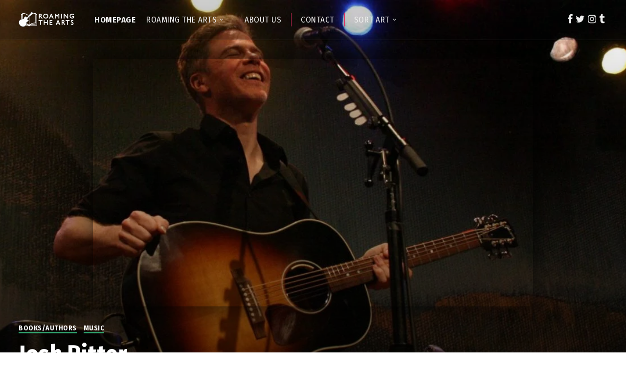

--- FILE ---
content_type: text/html; charset=UTF-8
request_url: https://roamingthearts.com/josh-ritter/
body_size: 24067
content:
<!doctype html>
<html lang="en">
<head>
	<meta charset="UTF-8">
	<meta name="viewport" content="width=device-width, initial-scale=1">
		<meta property="og:title" content="Josh Ritter" />
	<meta property="og:site_name" content="Welcome to Roaming the Arts" />
		<meta name="twitter:image" content="https://roamingthearts.com/wp-content/uploads/2019/09/josh-ritter-sized-800x450.jpg" />
	<meta property="og:image" content="https://roamingthearts.com/wp-content/uploads/2019/09/josh-ritter-sized-800x450.jpg" />
	<meta property="og:image:secure_url" content="https://roamingthearts.com/wp-content/uploads/2019/09/josh-ritter-sized-800x450.jpg" />
			<link rel="profile" href="https://gmpg.org/xfn/11">
	<link rel="pingback" href="https://roamingthearts.com/xmlrpc.php" />
	<meta name='robots' content='index, follow, max-image-preview:large, max-snippet:-1, max-video-preview:-1' />
	<style>img:is([sizes="auto" i], [sizes^="auto," i]) { contain-intrinsic-size: 3000px 1500px }</style>
	
            <script data-no-defer="1" data-ezscrex="false" data-cfasync="false" data-pagespeed-no-defer data-cookieconsent="ignore">
                var ctPublicFunctions = {"_ajax_nonce":"6f0a224850","_rest_nonce":"302bf10237","_ajax_url":"\/wp-admin\/admin-ajax.php","_rest_url":"https:\/\/roamingthearts.com\/wp-json\/","data__cookies_type":"native","data__ajax_type":"rest","data__bot_detector_enabled":0,"data__frontend_data_log_enabled":1,"cookiePrefix":"","wprocket_detected":false,"host_url":"roamingthearts.com","text__ee_click_to_select":"Click to select the whole data","text__ee_original_email":"The complete one is","text__ee_got_it":"Got it","text__ee_blocked":"Blocked","text__ee_cannot_connect":"Cannot connect","text__ee_cannot_decode":"Can not decode email. Unknown reason","text__ee_email_decoder":"CleanTalk email decoder","text__ee_wait_for_decoding":"The magic is on the way!","text__ee_decoding_process":"Please wait a few seconds while we decode the contact data."}
            </script>
        
            <script data-no-defer="1" data-ezscrex="false" data-cfasync="false" data-pagespeed-no-defer data-cookieconsent="ignore">
                var ctPublic = {"_ajax_nonce":"6f0a224850","settings__forms__check_internal":"0","settings__forms__check_external":"0","settings__forms__force_protection":0,"settings__forms__search_test":"0","settings__forms__wc_add_to_cart":"0","settings__data__bot_detector_enabled":0,"settings__sfw__anti_crawler":0,"blog_home":"https:\/\/roamingthearts.com\/","pixel__setting":"3","pixel__enabled":false,"pixel__url":"https:\/\/moderate6-v4.cleantalk.org\/pixel\/c6172fb41afe522473f1687c26e713d3.gif","data__email_check_before_post":"1","data__email_check_exist_post":1,"data__cookies_type":"native","data__key_is_ok":true,"data__visible_fields_required":true,"wl_brandname":"Anti-Spam by CleanTalk","wl_brandname_short":"CleanTalk","ct_checkjs_key":1773378242,"emailEncoderPassKey":"c23d74f7ba9b9358c96d76ff2d81b949","bot_detector_forms_excluded":"W10=","advancedCacheExists":false,"varnishCacheExists":false,"wc_ajax_add_to_cart":true}
            </script>
        
	<!-- This site is optimized with the Yoast SEO plugin v26.5 - https://yoast.com/wordpress/plugins/seo/ -->
	<title>Josh Ritter - Welcome to Roaming the Arts</title>
	<link rel="canonical" href="https://roamingthearts.com/josh-ritter/" />
	<meta property="og:locale" content="en_US" />
	<meta property="og:type" content="article" />
	<meta property="og:title" content="Josh Ritter - Welcome to Roaming the Arts" />
	<meta property="og:description" content="Josh Ritter Josh Ritter is an American singer, songwriter, musician, and author who performs and records with the Royal City Band. Ritter is known for his distinctive Americana style and narrative lyrics. In 2006 he was named one of the &#8220;100 Greatest Living Songwriters&#8221; by Paste magazine. Wikipedia Ritter also penned a novel released in 2012. [&hellip;]" />
	<meta property="og:url" content="https://roamingthearts.com/josh-ritter/" />
	<meta property="og:site_name" content="Welcome to Roaming the Arts" />
	<meta property="article:published_time" content="2019-09-14T17:00:21+00:00" />
	<meta property="article:modified_time" content="2022-07-13T16:31:03+00:00" />
	<meta property="og:image" content="https://roamingthearts.com/wp-content/uploads/2019/09/josh-ritter-sized.jpg" />
	<meta property="og:image:width" content="1400" />
	<meta property="og:image:height" content="708" />
	<meta property="og:image:type" content="image/jpeg" />
	<meta name="author" content="RTA" />
	<meta name="twitter:card" content="summary_large_image" />
	<meta name="twitter:label1" content="Written by" />
	<meta name="twitter:data1" content="RTA" />
	<meta name="twitter:label2" content="Est. reading time" />
	<meta name="twitter:data2" content="1 minute" />
	<script type="application/ld+json" class="yoast-schema-graph">{"@context":"https://schema.org","@graph":[{"@type":"WebPage","@id":"https://roamingthearts.com/josh-ritter/","url":"https://roamingthearts.com/josh-ritter/","name":"Josh Ritter - Welcome to Roaming the Arts","isPartOf":{"@id":"https://roamingthearts.com/#website"},"primaryImageOfPage":{"@id":"https://roamingthearts.com/josh-ritter/#primaryimage"},"image":{"@id":"https://roamingthearts.com/josh-ritter/#primaryimage"},"thumbnailUrl":"https://roamingthearts.com/wp-content/uploads/2019/09/josh-ritter-sized.jpg","datePublished":"2019-09-14T17:00:21+00:00","dateModified":"2022-07-13T16:31:03+00:00","author":{"@id":"https://roamingthearts.com/#/schema/person/c20444551e6376bb0402f21376862c71"},"breadcrumb":{"@id":"https://roamingthearts.com/josh-ritter/#breadcrumb"},"inLanguage":"en","potentialAction":[{"@type":"ReadAction","target":["https://roamingthearts.com/josh-ritter/"]}]},{"@type":"ImageObject","inLanguage":"en","@id":"https://roamingthearts.com/josh-ritter/#primaryimage","url":"https://roamingthearts.com/wp-content/uploads/2019/09/josh-ritter-sized.jpg","contentUrl":"https://roamingthearts.com/wp-content/uploads/2019/09/josh-ritter-sized.jpg","width":1400,"height":708,"caption":"josh ritter"},{"@type":"BreadcrumbList","@id":"https://roamingthearts.com/josh-ritter/#breadcrumb","itemListElement":[{"@type":"ListItem","position":1,"name":"Home","item":"https://roamingthearts.com/"},{"@type":"ListItem","position":2,"name":"Latest Posts","item":"https://roamingthearts.com/latest-posts/"},{"@type":"ListItem","position":3,"name":"Josh Ritter"}]},{"@type":"WebSite","@id":"https://roamingthearts.com/#website","url":"https://roamingthearts.com/","name":"Welcome to Roaming the Arts","description":"Building a &quot;FanBase&quot; one site visitor at a time","potentialAction":[{"@type":"SearchAction","target":{"@type":"EntryPoint","urlTemplate":"https://roamingthearts.com/?s={search_term_string}"},"query-input":{"@type":"PropertyValueSpecification","valueRequired":true,"valueName":"search_term_string"}}],"inLanguage":"en"},{"@type":"Person","@id":"https://roamingthearts.com/#/schema/person/c20444551e6376bb0402f21376862c71","name":"RTA","image":{"@type":"ImageObject","inLanguage":"en","@id":"https://roamingthearts.com/#/schema/person/image/","url":"https://secure.gravatar.com/avatar/abe422c9c7706ed5b8d072c526981592f396bd7f83ed37ea54e52de1e2f1ca4d?s=96&d=mm&r=g","contentUrl":"https://secure.gravatar.com/avatar/abe422c9c7706ed5b8d072c526981592f396bd7f83ed37ea54e52de1e2f1ca4d?s=96&d=mm&r=g","caption":"RTA"},"sameAs":["http://jrs1113@gmail.com"],"url":"https://roamingthearts.com/author/rta/"}]}</script>
	<!-- / Yoast SEO plugin. -->


<link rel='dns-prefetch' href='//www.googletagmanager.com' />
<link rel='dns-prefetch' href='//fonts.googleapis.com' />
<link rel="alternate" type="application/rss+xml" title="Welcome to Roaming the Arts &raquo; Feed" href="https://roamingthearts.com/feed/" />
<link rel="alternate" type="application/rss+xml" title="Welcome to Roaming the Arts &raquo; Comments Feed" href="https://roamingthearts.com/comments/feed/" />
<link rel="alternate" type="application/rss+xml" title="Welcome to Roaming the Arts &raquo; Josh Ritter Comments Feed" href="https://roamingthearts.com/josh-ritter/feed/" />
		<!-- This site uses the Google Analytics by MonsterInsights plugin v9.10.0 - Using Analytics tracking - https://www.monsterinsights.com/ -->
							<script src="//www.googletagmanager.com/gtag/js?id=G-S7FGT0C6E5"  data-cfasync="false" data-wpfc-render="false" type="text/javascript" async></script>
			<script data-cfasync="false" data-wpfc-render="false" type="text/javascript">
				var mi_version = '9.10.0';
				var mi_track_user = true;
				var mi_no_track_reason = '';
								var MonsterInsightsDefaultLocations = {"page_location":"https:\/\/roamingthearts.com\/josh-ritter\/"};
								if ( typeof MonsterInsightsPrivacyGuardFilter === 'function' ) {
					var MonsterInsightsLocations = (typeof MonsterInsightsExcludeQuery === 'object') ? MonsterInsightsPrivacyGuardFilter( MonsterInsightsExcludeQuery ) : MonsterInsightsPrivacyGuardFilter( MonsterInsightsDefaultLocations );
				} else {
					var MonsterInsightsLocations = (typeof MonsterInsightsExcludeQuery === 'object') ? MonsterInsightsExcludeQuery : MonsterInsightsDefaultLocations;
				}

								var disableStrs = [
										'ga-disable-G-S7FGT0C6E5',
									];

				/* Function to detect opted out users */
				function __gtagTrackerIsOptedOut() {
					for (var index = 0; index < disableStrs.length; index++) {
						if (document.cookie.indexOf(disableStrs[index] + '=true') > -1) {
							return true;
						}
					}

					return false;
				}

				/* Disable tracking if the opt-out cookie exists. */
				if (__gtagTrackerIsOptedOut()) {
					for (var index = 0; index < disableStrs.length; index++) {
						window[disableStrs[index]] = true;
					}
				}

				/* Opt-out function */
				function __gtagTrackerOptout() {
					for (var index = 0; index < disableStrs.length; index++) {
						document.cookie = disableStrs[index] + '=true; expires=Thu, 31 Dec 2099 23:59:59 UTC; path=/';
						window[disableStrs[index]] = true;
					}
				}

				if ('undefined' === typeof gaOptout) {
					function gaOptout() {
						__gtagTrackerOptout();
					}
				}
								window.dataLayer = window.dataLayer || [];

				window.MonsterInsightsDualTracker = {
					helpers: {},
					trackers: {},
				};
				if (mi_track_user) {
					function __gtagDataLayer() {
						dataLayer.push(arguments);
					}

					function __gtagTracker(type, name, parameters) {
						if (!parameters) {
							parameters = {};
						}

						if (parameters.send_to) {
							__gtagDataLayer.apply(null, arguments);
							return;
						}

						if (type === 'event') {
														parameters.send_to = monsterinsights_frontend.v4_id;
							var hookName = name;
							if (typeof parameters['event_category'] !== 'undefined') {
								hookName = parameters['event_category'] + ':' + name;
							}

							if (typeof MonsterInsightsDualTracker.trackers[hookName] !== 'undefined') {
								MonsterInsightsDualTracker.trackers[hookName](parameters);
							} else {
								__gtagDataLayer('event', name, parameters);
							}
							
						} else {
							__gtagDataLayer.apply(null, arguments);
						}
					}

					__gtagTracker('js', new Date());
					__gtagTracker('set', {
						'developer_id.dZGIzZG': true,
											});
					if ( MonsterInsightsLocations.page_location ) {
						__gtagTracker('set', MonsterInsightsLocations);
					}
										__gtagTracker('config', 'G-S7FGT0C6E5', {"forceSSL":"true","link_attribution":"true"} );
										window.gtag = __gtagTracker;										(function () {
						/* https://developers.google.com/analytics/devguides/collection/analyticsjs/ */
						/* ga and __gaTracker compatibility shim. */
						var noopfn = function () {
							return null;
						};
						var newtracker = function () {
							return new Tracker();
						};
						var Tracker = function () {
							return null;
						};
						var p = Tracker.prototype;
						p.get = noopfn;
						p.set = noopfn;
						p.send = function () {
							var args = Array.prototype.slice.call(arguments);
							args.unshift('send');
							__gaTracker.apply(null, args);
						};
						var __gaTracker = function () {
							var len = arguments.length;
							if (len === 0) {
								return;
							}
							var f = arguments[len - 1];
							if (typeof f !== 'object' || f === null || typeof f.hitCallback !== 'function') {
								if ('send' === arguments[0]) {
									var hitConverted, hitObject = false, action;
									if ('event' === arguments[1]) {
										if ('undefined' !== typeof arguments[3]) {
											hitObject = {
												'eventAction': arguments[3],
												'eventCategory': arguments[2],
												'eventLabel': arguments[4],
												'value': arguments[5] ? arguments[5] : 1,
											}
										}
									}
									if ('pageview' === arguments[1]) {
										if ('undefined' !== typeof arguments[2]) {
											hitObject = {
												'eventAction': 'page_view',
												'page_path': arguments[2],
											}
										}
									}
									if (typeof arguments[2] === 'object') {
										hitObject = arguments[2];
									}
									if (typeof arguments[5] === 'object') {
										Object.assign(hitObject, arguments[5]);
									}
									if ('undefined' !== typeof arguments[1].hitType) {
										hitObject = arguments[1];
										if ('pageview' === hitObject.hitType) {
											hitObject.eventAction = 'page_view';
										}
									}
									if (hitObject) {
										action = 'timing' === arguments[1].hitType ? 'timing_complete' : hitObject.eventAction;
										hitConverted = mapArgs(hitObject);
										__gtagTracker('event', action, hitConverted);
									}
								}
								return;
							}

							function mapArgs(args) {
								var arg, hit = {};
								var gaMap = {
									'eventCategory': 'event_category',
									'eventAction': 'event_action',
									'eventLabel': 'event_label',
									'eventValue': 'event_value',
									'nonInteraction': 'non_interaction',
									'timingCategory': 'event_category',
									'timingVar': 'name',
									'timingValue': 'value',
									'timingLabel': 'event_label',
									'page': 'page_path',
									'location': 'page_location',
									'title': 'page_title',
									'referrer' : 'page_referrer',
								};
								for (arg in args) {
																		if (!(!args.hasOwnProperty(arg) || !gaMap.hasOwnProperty(arg))) {
										hit[gaMap[arg]] = args[arg];
									} else {
										hit[arg] = args[arg];
									}
								}
								return hit;
							}

							try {
								f.hitCallback();
							} catch (ex) {
							}
						};
						__gaTracker.create = newtracker;
						__gaTracker.getByName = newtracker;
						__gaTracker.getAll = function () {
							return [];
						};
						__gaTracker.remove = noopfn;
						__gaTracker.loaded = true;
						window['__gaTracker'] = __gaTracker;
					})();
									} else {
										console.log("");
					(function () {
						function __gtagTracker() {
							return null;
						}

						window['__gtagTracker'] = __gtagTracker;
						window['gtag'] = __gtagTracker;
					})();
									}
			</script>
							<!-- / Google Analytics by MonsterInsights -->
		<script type="text/javascript">
/* <![CDATA[ */
window._wpemojiSettings = {"baseUrl":"https:\/\/s.w.org\/images\/core\/emoji\/16.0.1\/72x72\/","ext":".png","svgUrl":"https:\/\/s.w.org\/images\/core\/emoji\/16.0.1\/svg\/","svgExt":".svg","source":{"concatemoji":"https:\/\/roamingthearts.com\/wp-includes\/js\/wp-emoji-release.min.js?ver=6.8.3"}};
/*! This file is auto-generated */
!function(s,n){var o,i,e;function c(e){try{var t={supportTests:e,timestamp:(new Date).valueOf()};sessionStorage.setItem(o,JSON.stringify(t))}catch(e){}}function p(e,t,n){e.clearRect(0,0,e.canvas.width,e.canvas.height),e.fillText(t,0,0);var t=new Uint32Array(e.getImageData(0,0,e.canvas.width,e.canvas.height).data),a=(e.clearRect(0,0,e.canvas.width,e.canvas.height),e.fillText(n,0,0),new Uint32Array(e.getImageData(0,0,e.canvas.width,e.canvas.height).data));return t.every(function(e,t){return e===a[t]})}function u(e,t){e.clearRect(0,0,e.canvas.width,e.canvas.height),e.fillText(t,0,0);for(var n=e.getImageData(16,16,1,1),a=0;a<n.data.length;a++)if(0!==n.data[a])return!1;return!0}function f(e,t,n,a){switch(t){case"flag":return n(e,"\ud83c\udff3\ufe0f\u200d\u26a7\ufe0f","\ud83c\udff3\ufe0f\u200b\u26a7\ufe0f")?!1:!n(e,"\ud83c\udde8\ud83c\uddf6","\ud83c\udde8\u200b\ud83c\uddf6")&&!n(e,"\ud83c\udff4\udb40\udc67\udb40\udc62\udb40\udc65\udb40\udc6e\udb40\udc67\udb40\udc7f","\ud83c\udff4\u200b\udb40\udc67\u200b\udb40\udc62\u200b\udb40\udc65\u200b\udb40\udc6e\u200b\udb40\udc67\u200b\udb40\udc7f");case"emoji":return!a(e,"\ud83e\udedf")}return!1}function g(e,t,n,a){var r="undefined"!=typeof WorkerGlobalScope&&self instanceof WorkerGlobalScope?new OffscreenCanvas(300,150):s.createElement("canvas"),o=r.getContext("2d",{willReadFrequently:!0}),i=(o.textBaseline="top",o.font="600 32px Arial",{});return e.forEach(function(e){i[e]=t(o,e,n,a)}),i}function t(e){var t=s.createElement("script");t.src=e,t.defer=!0,s.head.appendChild(t)}"undefined"!=typeof Promise&&(o="wpEmojiSettingsSupports",i=["flag","emoji"],n.supports={everything:!0,everythingExceptFlag:!0},e=new Promise(function(e){s.addEventListener("DOMContentLoaded",e,{once:!0})}),new Promise(function(t){var n=function(){try{var e=JSON.parse(sessionStorage.getItem(o));if("object"==typeof e&&"number"==typeof e.timestamp&&(new Date).valueOf()<e.timestamp+604800&&"object"==typeof e.supportTests)return e.supportTests}catch(e){}return null}();if(!n){if("undefined"!=typeof Worker&&"undefined"!=typeof OffscreenCanvas&&"undefined"!=typeof URL&&URL.createObjectURL&&"undefined"!=typeof Blob)try{var e="postMessage("+g.toString()+"("+[JSON.stringify(i),f.toString(),p.toString(),u.toString()].join(",")+"));",a=new Blob([e],{type:"text/javascript"}),r=new Worker(URL.createObjectURL(a),{name:"wpTestEmojiSupports"});return void(r.onmessage=function(e){c(n=e.data),r.terminate(),t(n)})}catch(e){}c(n=g(i,f,p,u))}t(n)}).then(function(e){for(var t in e)n.supports[t]=e[t],n.supports.everything=n.supports.everything&&n.supports[t],"flag"!==t&&(n.supports.everythingExceptFlag=n.supports.everythingExceptFlag&&n.supports[t]);n.supports.everythingExceptFlag=n.supports.everythingExceptFlag&&!n.supports.flag,n.DOMReady=!1,n.readyCallback=function(){n.DOMReady=!0}}).then(function(){return e}).then(function(){var e;n.supports.everything||(n.readyCallback(),(e=n.source||{}).concatemoji?t(e.concatemoji):e.wpemoji&&e.twemoji&&(t(e.twemoji),t(e.wpemoji)))}))}((window,document),window._wpemojiSettings);
/* ]]> */
</script>
<link rel='stylesheet' id='dashicons-css' href='https://roamingthearts.com/wp-includes/css/dashicons.min.css?ver=6.8.3' type='text/css' media='all' />
<link rel='stylesheet' id='theme-my-login-css' href='https://roamingthearts.com/wp-content/plugins/theme-my-login/theme-my-login.css?ver=6.4.16' type='text/css' media='all' />
<link rel='stylesheet' id='post-views-counter-frontend-css' href='https://roamingthearts.com/wp-content/plugins/post-views-counter/css/frontend.min.css?ver=1.6.0' type='text/css' media='all' />
<style id='wp-emoji-styles-inline-css' type='text/css'>

	img.wp-smiley, img.emoji {
		display: inline !important;
		border: none !important;
		box-shadow: none !important;
		height: 1em !important;
		width: 1em !important;
		margin: 0 0.07em !important;
		vertical-align: -0.1em !important;
		background: none !important;
		padding: 0 !important;
	}
</style>
<link rel='stylesheet' id='wp-block-library-css' href='https://roamingthearts.com/wp-includes/css/dist/block-library/style.min.css?ver=6.8.3' type='text/css' media='all' />
<style id='classic-theme-styles-inline-css' type='text/css'>
/*! This file is auto-generated */
.wp-block-button__link{color:#fff;background-color:#32373c;border-radius:9999px;box-shadow:none;text-decoration:none;padding:calc(.667em + 2px) calc(1.333em + 2px);font-size:1.125em}.wp-block-file__button{background:#32373c;color:#fff;text-decoration:none}
</style>
<style id='global-styles-inline-css' type='text/css'>
:root{--wp--preset--aspect-ratio--square: 1;--wp--preset--aspect-ratio--4-3: 4/3;--wp--preset--aspect-ratio--3-4: 3/4;--wp--preset--aspect-ratio--3-2: 3/2;--wp--preset--aspect-ratio--2-3: 2/3;--wp--preset--aspect-ratio--16-9: 16/9;--wp--preset--aspect-ratio--9-16: 9/16;--wp--preset--color--black: #000000;--wp--preset--color--cyan-bluish-gray: #abb8c3;--wp--preset--color--white: #ffffff;--wp--preset--color--pale-pink: #f78da7;--wp--preset--color--vivid-red: #cf2e2e;--wp--preset--color--luminous-vivid-orange: #ff6900;--wp--preset--color--luminous-vivid-amber: #fcb900;--wp--preset--color--light-green-cyan: #7bdcb5;--wp--preset--color--vivid-green-cyan: #00d084;--wp--preset--color--pale-cyan-blue: #8ed1fc;--wp--preset--color--vivid-cyan-blue: #0693e3;--wp--preset--color--vivid-purple: #9b51e0;--wp--preset--gradient--vivid-cyan-blue-to-vivid-purple: linear-gradient(135deg,rgba(6,147,227,1) 0%,rgb(155,81,224) 100%);--wp--preset--gradient--light-green-cyan-to-vivid-green-cyan: linear-gradient(135deg,rgb(122,220,180) 0%,rgb(0,208,130) 100%);--wp--preset--gradient--luminous-vivid-amber-to-luminous-vivid-orange: linear-gradient(135deg,rgba(252,185,0,1) 0%,rgba(255,105,0,1) 100%);--wp--preset--gradient--luminous-vivid-orange-to-vivid-red: linear-gradient(135deg,rgba(255,105,0,1) 0%,rgb(207,46,46) 100%);--wp--preset--gradient--very-light-gray-to-cyan-bluish-gray: linear-gradient(135deg,rgb(238,238,238) 0%,rgb(169,184,195) 100%);--wp--preset--gradient--cool-to-warm-spectrum: linear-gradient(135deg,rgb(74,234,220) 0%,rgb(151,120,209) 20%,rgb(207,42,186) 40%,rgb(238,44,130) 60%,rgb(251,105,98) 80%,rgb(254,248,76) 100%);--wp--preset--gradient--blush-light-purple: linear-gradient(135deg,rgb(255,206,236) 0%,rgb(152,150,240) 100%);--wp--preset--gradient--blush-bordeaux: linear-gradient(135deg,rgb(254,205,165) 0%,rgb(254,45,45) 50%,rgb(107,0,62) 100%);--wp--preset--gradient--luminous-dusk: linear-gradient(135deg,rgb(255,203,112) 0%,rgb(199,81,192) 50%,rgb(65,88,208) 100%);--wp--preset--gradient--pale-ocean: linear-gradient(135deg,rgb(255,245,203) 0%,rgb(182,227,212) 50%,rgb(51,167,181) 100%);--wp--preset--gradient--electric-grass: linear-gradient(135deg,rgb(202,248,128) 0%,rgb(113,206,126) 100%);--wp--preset--gradient--midnight: linear-gradient(135deg,rgb(2,3,129) 0%,rgb(40,116,252) 100%);--wp--preset--font-size--small: 13px;--wp--preset--font-size--medium: 20px;--wp--preset--font-size--large: 36px;--wp--preset--font-size--x-large: 42px;--wp--preset--spacing--20: 0.44rem;--wp--preset--spacing--30: 0.67rem;--wp--preset--spacing--40: 1rem;--wp--preset--spacing--50: 1.5rem;--wp--preset--spacing--60: 2.25rem;--wp--preset--spacing--70: 3.38rem;--wp--preset--spacing--80: 5.06rem;--wp--preset--shadow--natural: 6px 6px 9px rgba(0, 0, 0, 0.2);--wp--preset--shadow--deep: 12px 12px 50px rgba(0, 0, 0, 0.4);--wp--preset--shadow--sharp: 6px 6px 0px rgba(0, 0, 0, 0.2);--wp--preset--shadow--outlined: 6px 6px 0px -3px rgba(255, 255, 255, 1), 6px 6px rgba(0, 0, 0, 1);--wp--preset--shadow--crisp: 6px 6px 0px rgba(0, 0, 0, 1);}:where(.is-layout-flex){gap: 0.5em;}:where(.is-layout-grid){gap: 0.5em;}body .is-layout-flex{display: flex;}.is-layout-flex{flex-wrap: wrap;align-items: center;}.is-layout-flex > :is(*, div){margin: 0;}body .is-layout-grid{display: grid;}.is-layout-grid > :is(*, div){margin: 0;}:where(.wp-block-columns.is-layout-flex){gap: 2em;}:where(.wp-block-columns.is-layout-grid){gap: 2em;}:where(.wp-block-post-template.is-layout-flex){gap: 1.25em;}:where(.wp-block-post-template.is-layout-grid){gap: 1.25em;}.has-black-color{color: var(--wp--preset--color--black) !important;}.has-cyan-bluish-gray-color{color: var(--wp--preset--color--cyan-bluish-gray) !important;}.has-white-color{color: var(--wp--preset--color--white) !important;}.has-pale-pink-color{color: var(--wp--preset--color--pale-pink) !important;}.has-vivid-red-color{color: var(--wp--preset--color--vivid-red) !important;}.has-luminous-vivid-orange-color{color: var(--wp--preset--color--luminous-vivid-orange) !important;}.has-luminous-vivid-amber-color{color: var(--wp--preset--color--luminous-vivid-amber) !important;}.has-light-green-cyan-color{color: var(--wp--preset--color--light-green-cyan) !important;}.has-vivid-green-cyan-color{color: var(--wp--preset--color--vivid-green-cyan) !important;}.has-pale-cyan-blue-color{color: var(--wp--preset--color--pale-cyan-blue) !important;}.has-vivid-cyan-blue-color{color: var(--wp--preset--color--vivid-cyan-blue) !important;}.has-vivid-purple-color{color: var(--wp--preset--color--vivid-purple) !important;}.has-black-background-color{background-color: var(--wp--preset--color--black) !important;}.has-cyan-bluish-gray-background-color{background-color: var(--wp--preset--color--cyan-bluish-gray) !important;}.has-white-background-color{background-color: var(--wp--preset--color--white) !important;}.has-pale-pink-background-color{background-color: var(--wp--preset--color--pale-pink) !important;}.has-vivid-red-background-color{background-color: var(--wp--preset--color--vivid-red) !important;}.has-luminous-vivid-orange-background-color{background-color: var(--wp--preset--color--luminous-vivid-orange) !important;}.has-luminous-vivid-amber-background-color{background-color: var(--wp--preset--color--luminous-vivid-amber) !important;}.has-light-green-cyan-background-color{background-color: var(--wp--preset--color--light-green-cyan) !important;}.has-vivid-green-cyan-background-color{background-color: var(--wp--preset--color--vivid-green-cyan) !important;}.has-pale-cyan-blue-background-color{background-color: var(--wp--preset--color--pale-cyan-blue) !important;}.has-vivid-cyan-blue-background-color{background-color: var(--wp--preset--color--vivid-cyan-blue) !important;}.has-vivid-purple-background-color{background-color: var(--wp--preset--color--vivid-purple) !important;}.has-black-border-color{border-color: var(--wp--preset--color--black) !important;}.has-cyan-bluish-gray-border-color{border-color: var(--wp--preset--color--cyan-bluish-gray) !important;}.has-white-border-color{border-color: var(--wp--preset--color--white) !important;}.has-pale-pink-border-color{border-color: var(--wp--preset--color--pale-pink) !important;}.has-vivid-red-border-color{border-color: var(--wp--preset--color--vivid-red) !important;}.has-luminous-vivid-orange-border-color{border-color: var(--wp--preset--color--luminous-vivid-orange) !important;}.has-luminous-vivid-amber-border-color{border-color: var(--wp--preset--color--luminous-vivid-amber) !important;}.has-light-green-cyan-border-color{border-color: var(--wp--preset--color--light-green-cyan) !important;}.has-vivid-green-cyan-border-color{border-color: var(--wp--preset--color--vivid-green-cyan) !important;}.has-pale-cyan-blue-border-color{border-color: var(--wp--preset--color--pale-cyan-blue) !important;}.has-vivid-cyan-blue-border-color{border-color: var(--wp--preset--color--vivid-cyan-blue) !important;}.has-vivid-purple-border-color{border-color: var(--wp--preset--color--vivid-purple) !important;}.has-vivid-cyan-blue-to-vivid-purple-gradient-background{background: var(--wp--preset--gradient--vivid-cyan-blue-to-vivid-purple) !important;}.has-light-green-cyan-to-vivid-green-cyan-gradient-background{background: var(--wp--preset--gradient--light-green-cyan-to-vivid-green-cyan) !important;}.has-luminous-vivid-amber-to-luminous-vivid-orange-gradient-background{background: var(--wp--preset--gradient--luminous-vivid-amber-to-luminous-vivid-orange) !important;}.has-luminous-vivid-orange-to-vivid-red-gradient-background{background: var(--wp--preset--gradient--luminous-vivid-orange-to-vivid-red) !important;}.has-very-light-gray-to-cyan-bluish-gray-gradient-background{background: var(--wp--preset--gradient--very-light-gray-to-cyan-bluish-gray) !important;}.has-cool-to-warm-spectrum-gradient-background{background: var(--wp--preset--gradient--cool-to-warm-spectrum) !important;}.has-blush-light-purple-gradient-background{background: var(--wp--preset--gradient--blush-light-purple) !important;}.has-blush-bordeaux-gradient-background{background: var(--wp--preset--gradient--blush-bordeaux) !important;}.has-luminous-dusk-gradient-background{background: var(--wp--preset--gradient--luminous-dusk) !important;}.has-pale-ocean-gradient-background{background: var(--wp--preset--gradient--pale-ocean) !important;}.has-electric-grass-gradient-background{background: var(--wp--preset--gradient--electric-grass) !important;}.has-midnight-gradient-background{background: var(--wp--preset--gradient--midnight) !important;}.has-small-font-size{font-size: var(--wp--preset--font-size--small) !important;}.has-medium-font-size{font-size: var(--wp--preset--font-size--medium) !important;}.has-large-font-size{font-size: var(--wp--preset--font-size--large) !important;}.has-x-large-font-size{font-size: var(--wp--preset--font-size--x-large) !important;}
:where(.wp-block-post-template.is-layout-flex){gap: 1.25em;}:where(.wp-block-post-template.is-layout-grid){gap: 1.25em;}
:where(.wp-block-columns.is-layout-flex){gap: 2em;}:where(.wp-block-columns.is-layout-grid){gap: 2em;}
:root :where(.wp-block-pullquote){font-size: 1.5em;line-height: 1.6;}
</style>
<link rel='stylesheet' id='cleantalk-public-css-css' href='https://roamingthearts.com/wp-content/plugins/cleantalk-spam-protect/css/cleantalk-public.min.css?ver=6.69.1_1765204807' type='text/css' media='all' />
<link rel='stylesheet' id='cleantalk-email-decoder-css-css' href='https://roamingthearts.com/wp-content/plugins/cleantalk-spam-protect/css/cleantalk-email-decoder.min.css?ver=6.69.1_1765204807' type='text/css' media='all' />
<link rel='stylesheet' id='contact-form-7-css' href='https://roamingthearts.com/wp-content/plugins/contact-form-7/includes/css/styles.css?ver=6.1.4' type='text/css' media='all' />
<link rel='stylesheet' id='parent-style-css' href='https://roamingthearts.com/wp-content/themes/roamingthearts/style.css?ver=6.8.3' type='text/css' media='all' />
<link rel='stylesheet' id='child-style-css' href='https://roamingthearts.com/wp-content/themes/roaming-the-arts-child/style.css?ver=6.8.3' type='text/css' media='all' />
<link rel='stylesheet' id='mediaelement-css' href='https://roamingthearts.com/wp-includes/js/mediaelement/mediaelementplayer-legacy.min.css?ver=4.2.17' type='text/css' media='all' />
<link rel='stylesheet' id='wp-mediaelement-css' href='https://roamingthearts.com/wp-includes/js/mediaelement/wp-mediaelement.min.css?ver=6.8.3' type='text/css' media='all' />
<link rel='stylesheet' id='progression-style-css' href='https://roamingthearts.com/wp-content/themes/roaming-the-arts-child/style.css?ver=6.8.3' type='text/css' media='all' />
<link rel='stylesheet' id='progression-google-fonts-css' href='//fonts.googleapis.com/css?family=Fira+Sans+Condensed%3A300%2C400%2C500%2C700%7CArimo%3A400%2C700%7C%26subset%3Dlatin&#038;ver=1.0.0' type='text/css' media='all' />
<link rel='stylesheet' id='progression-studios-custom-style-css' href='https://roamingthearts.com/wp-content/themes/roamingthearts/css/progression_studios_custom_styles.css?ver=6.8.3' type='text/css' media='all' />
<style id='progression-studios-custom-style-inline-css' type='text/css'>

	
	
	
	body #logo-pro img {
		width:114px;
		padding-top:19px;
		padding-bottom:19px;
	}
	#boxed-layout-pro #content-pro p.stars a, #boxed-layout-pro #content-pro p.stars a:hover, #boxed-layout-pro #content-pro .star-rating, #boxed-layout-pro ul.products li.product .star-rating, a, .progression-post-meta i {
		color:#e12b5f;
	}
	a:hover {
		color:#ff6792;
	}
	#viseo-progression-header-top .sf-mega, header .sf-mega {margin-left:-700px; width:1400px;}
	body .elementor-section.elementor-section-boxed > .elementor-container {max-width:1400px;}
	.width-container-pro {  width:1400px; }
	body.progression-studios-header-sidebar-before #progression-inline-icons .progression-studios-social-icons, body.progression-studios-header-sidebar-before:before, header#masthead-pro {
		background-color:rgba(9,9,12, 0.2);
		
		background-repeat: no-repeat; background-position:center center; background-size: cover;
	}
	
	
		 header#masthead-pro:after { display:block; background:rgba(255,255,255, 0.15);
	}
	.progression-sticky-scrolled header#masthead-pro:after { opacity:0; }
	body {
		background-color:#ffffff;
		
		background-repeat: no-repeat; background-position:center center; background-size: cover; background-attachment: fixed;
	}
	#page-title-pro {
		background-color:#000000;
		background-image:url(https://roamingthearts.com/wp-content/themes/roamingthearts/images/page-title.jpg);
		padding-top:200px;
		padding-bottom:130px;
		background-repeat: no-repeat; background-position:center center; background-size: cover;
	}
	
	
	.sidebar-item { background:#f2f3f5; }
	.sidebar ul ul, .sidebar ul li, .widget .widget_shopping_cart_content p.buttons { border-color:#dfe0e2; }
	
	/* START BLOG STYLES */	
	#page-title-pro-post-page {
		background-color: #000000;
		background-image:url(https://roamingthearts.com/wp-content/uploads/2021/06/page-title-1.jpg);
		background-repeat: no-repeat; background-position:center center; background-size: cover;
	}
	

	.progression-studios-feaured-image {background:;}
	.progression-studios-default-blog-overlay:hover a img, .progression-studios-feaured-image:hover a img { opacity:1;}
	h2.progression-blog-title a {color:#070707;}
	h2.progression-blog-title a:hover {color:#e12b5f;}
	body h2.overlay-progression-blog-title, body .overlay-blog-meta-category-list span, body .progression-studios-default-blog-overlay .progression-post-meta, body  .overlay-blog-floating-comments-viewcount {color:#ffffff;}
	.blog-meta-category-list a, .overlay-blog-meta-category-list span {border-color:#39c686;}
	
	.progression-blog-content { border:1px solid #edeef1;  }
	#page-title-pro-post-page, #page-title-pro-post-page .progression-studios-gallery .blog-single-gallery-post-format { height:700px; }
	#page-title-pro-post-page.progression-studios-embedded-video-single .blog-post-video-manual-embed { max-width: 900px; }
	/* END BLOG STYLES */
	
	/* START BUTTON STYLES */
	body .woocommerce .woocommerce-MyAccount-content  {
		border-color:#4c4b46;
	}
	body .woocommerce nav.woocommerce-MyAccount-navigation li.is-active a {
		background:#4c4b46;
		color:#ffffff;
	}
	.widget.widget_price_filter form .price_slider_wrapper .price_slider .ui-slider-handle {
		border-color:#e12b5f;
	}
	.widget.widget_price_filter form .price_slider_wrapper .price_slider .ui-slider-range {
		background:#e12b5f;
	}
	.wp-block-button a.wp-block-button__link,
	#boxed-layout-pro .form-submit input#submit, #boxed-layout-pro input.button, .tml-submit-wrap input.button-primary, .acf-form-submit input.button, .tml input#wp-submit, #boxed-layout-pro #customer_login input.button, #boxed-layout-pro .woocommerce-checkout-payment input.button, #boxed-layout-pro button.button, #boxed-layout-pro a.button, .infinite-nav-pro a, #newsletter-form-fields input.button, a.progression-studios-button, .progression-studios-sticky-post, .post-password-form input[type=submit], #respond input#submit, .wpcf7-form input.wpcf7-submit {
		font-size:15px;
		background:#e12b5f;
		color:#ffffff;
	}
	#boxed-layout-pro .woocommerce-checkout-payment input.button, #boxed-layout-pro button.button, #boxed-layout-pro a.button { font-size:14px; }
	.wp-block-button a.wp-block-button__link:hover,
	#boxed-layout-pro .form-submit input#submit:hover, #boxed-layout-pro input.button:hover, .tml-submit-wrap input.button-primary:hover, .acf-form-submit input.button:hover, .tml input#wp-submit:hover, #boxed-layout-pro #customer_login input.button:hover, #boxed-layout-pro .woocommerce-checkout-payment input.button:hover, #boxed-layout-pro button.button:hover, #boxed-layout-pro a.button:hover, .infinite-nav-pro a:hover, #newsletter-form-fields input.button:hover, a.progression-studios-button:hover, .post-password-form input[type=submit]:hover, #respond input#submit:hover, .wpcf7-form input.wpcf7-submit:hover {
		background:#4c4b46;
		color:#ffffff;
	}
	form#mc-embedded-subscribe-form  .mc-field-group input:focus, body .acf-form .acf-field .acf-input textarea:focus, body .acf-form .acf-field .acf-input-wrap input:focus, .tml input:focus, .tml textarea:focus, .widget select:focus, .woocommerce input:focus, #content-pro .woocommerce table.shop_table .coupon input#coupon_code:focus, #content-pro .woocommerce table.shop_table input:focus, form.checkout.woocommerce-checkout textarea.input-text:focus, form.checkout.woocommerce-checkout input.input-text:focus, body .woocommerce-shop-single table.variations td.value select:focus, .woocommerce-shop-single .quantity input:focus, #newsletter-form-fields input:focus, .wpcf7-form select:focus, blockquote, .post-password-form input:focus, .search-form input.search-field:focus, #respond textarea:focus, #respond input:focus, .wpcf7-form input:focus, .wpcf7-form textarea:focus { border-color:#e12b5f;  }
	/* END BUTTON STYLES */
	
	/* START Sticky Nav Styles */
	.progression-studios-transparent-header .progression-sticky-scrolled header#masthead-pro, .progression-sticky-scrolled header#masthead-pro, #progression-sticky-header.progression-sticky-scrolled { background-color:rgba(9,9,12, 0.6); }
	body .progression-sticky-scrolled #logo-po img {
		
		
		
	}
	
		
	
	
	/* END Sticky Nav Styles */
	/* START Main Navigation Customizer Styles */
	
			.sf-menu li.divider { margin-left:9px; padding-left:9px; }
			.sf-menu li.divider:after { bottom:27px; height:27px; display:block; background:#e12b5f; }
		
	#progression-shopping-cart-count a.progression-count-icon-nav, nav#site-navigation { letter-spacing: 0.5px; }
	#progression-inline-icons .progression-studios-social-icons a {
		color:#eeeeee;
		padding-top:29px;
		padding-bottom:29px;
		font-size:20px;
	}
	.mobile-menu-icon-pro {
		min-width:23px;
		color:#eeeeee;
		padding-top:29px;
		padding-bottom:27px;
		font-size:23px;
	}
	.mobile-menu-icon-pro span.progression-mobile-menu-text {
		font-size:17px;
	}
	#progression-shopping-cart-count span.progression-cart-count {
		top:31px;
	}
	#progression-shopping-cart-count a.progression-count-icon-nav i.shopping-cart-header-icon {
		color:#ffffff;
		background:#213a70;
		padding-top:26px;
		padding-bottom:26px;
		font-size:29px;
	}
	#progression-shopping-cart-count a.progression-count-icon-nav i.shopping-cart-header-icon:hover,
	.activated-class #progression-shopping-cart-count a.progression-count-icon-nav i.shopping-cart-header-icon { 
		color:#ffffff;
		background:#254682;
	}
	#progression-studios-header-search-icon i.pe-7s-search {
		color:#eeeeee;
		padding-top:27px;
		padding-bottom:27px;
		font-size:27px;
	}
	nav#progression-studios-right-navigation ul {
		padding-top:12px;
	}
	nav#progression-studios-right-navigation ul li a {
		font-size:17px;
	}
	.sf-menu a {
		color:#eeeeee;
		padding-top:32px;
		padding-bottom:32px;
		font-size:17px;
		
	}
	.progression_studios_force_light_navigation_color .progression-sticky-scrolled  #progression-inline-icons .progression-studios-social-icons a,
	.progression_studios_force_dark_navigation_color .progression-sticky-scrolled  #progression-inline-icons .progression-studios-social-icons a,
	.progression_studios_force_dark_navigation_color .progression-sticky-scrolled #progression-studios-header-search-icon i.pe-7s-search, 
	.progression_studios_force_dark_navigation_color .progression-sticky-scrolled .sf-menu a,
	.progression_studios_force_light_navigation_color .progression-sticky-scrolled #progression-studios-header-search-icon i.pe-7s-search, 
	.progression_studios_force_light_navigation_color .progression-sticky-scrolled .sf-menu a  {
		color:#eeeeee;
	}
	
	.progression_studios_force_light_navigation_color .progression-sticky-scrolled  #progression-inline-icons .progression-studios-social-icons a:hover,
	.progression_studios_force_dark_navigation_color .progression-sticky-scrolled  #progression-inline-icons .progression-studios-social-icons a:hover,
	.active-mobile-icon-pro .mobile-menu-icon-pro,
	.mobile-menu-icon-pro:hover,
	.progression_studios_force_dark_navigation_color .progression-sticky-scrolled #progression-studios-header-search-icon:hover i.pe-7s-search, 
	.progression_studios_force_dark_navigation_color .progression-sticky-scrolled #progression-studios-header-search-icon.active-search-icon-pro i.pe-7s-search, 
	.progression_studios_force_dark_navigation_color .progression-sticky-scrolled #progression-inline-icons .progression-studios-social-icons a:hover, 
	.progression_studios_force_dark_navigation_color .progression-sticky-scrolled #progression-shopping-cart-count a.progression-count-icon-nav:hover, 
	.progression_studios_force_dark_navigation_color .progression-sticky-scrolled .sf-menu a:hover, 
	.progression_studios_force_dark_navigation_color .progression-sticky-scrolled .sf-menu li.sfHover a, 
	.progression_studios_force_dark_navigation_color .progression-sticky-scrolled .sf-menu li.current-menu-item a,
	.progression_studios_force_light_navigation_color .progression-sticky-scrolled #progression-studios-header-search-icon:hover i.pe-7s-search, 
	.progression_studios_force_light_navigation_color .progression-sticky-scrolled #progression-studios-header-search-icon.active-search-icon-pro i.pe-7s-search, 
	.progression_studios_force_light_navigation_color .progression-sticky-scrolled #progression-inline-icons .progression-studios-social-icons a:hover, 
	.progression_studios_force_light_navigation_color .progression-sticky-scrolled #progression-shopping-cart-count a.progression-count-icon-nav:hover, 
	.progression_studios_force_light_navigation_color .progression-sticky-scrolled .sf-menu a:hover, 
	.progression_studios_force_light_navigation_color .progression-sticky-scrolled .sf-menu li.sfHover a, 
	.progression_studios_force_light_navigation_color .progression-sticky-scrolled .sf-menu li.current-menu-item a,
	#progression-studios-header-search-icon:hover i.pe-7s-search, #progression-studios-header-search-icon.active-search-icon-pro i.pe-7s-search, #progression-inline-icons .progression-studios-social-icons a:hover, #progression-shopping-cart-count a.progression-count-icon-nav:hover, .sf-menu a:hover, .sf-menu li.sfHover a, .sf-menu li.current-menu-item a {
		color:#ffffff;
	}
	#progression-checkout-basket, #panel-search-progression, .sf-menu ul {
		background:#20232c;
	}
	#main-nav-mobile { background:#20232c; }
	#main-nav-mobile { border-top:2px solid #e12b5f; }
	ul.mobile-menu-pro li a { color:#c3c3c3; }
	ul.mobile-menu-pro .sf-mega .sf-mega-section li a, ul.mobile-menu-pro .sf-mega .sf-mega-section, ul.mobile-menu-pro.collapsed li a {border-color:#2a2d36;}
	
	#panel-search-progression, .sf-menu ul {border-color:#e12b5f;}
	.sf-menu li li a { 
		letter-spacing:0px;
		font-size:14px;
	}
	#progression-checkout-basket .progression-sub-total {
		font-size:14px;
	}
	#panel-search-progression input, #progression-checkout-basket ul#progression-cart-small li.empty { 
		font-size:14px;
	}
	.progression-sticky-scrolled #progression-checkout-basket, .progression-sticky-scrolled #progression-checkout-basket a, .progression-sticky-scrolled .sf-menu li.sfHover li a, .progression-sticky-scrolled .sf-menu li.sfHover li.sfHover li a, .progression-sticky-scrolled .sf-menu li.sfHover li.sfHover li.sfHover li a, .progression-sticky-scrolled .sf-menu li.sfHover li.sfHover li.sfHover li.sfHover li a, .progression-sticky-scrolled .sf-menu li.sfHover li.sfHover li.sfHover li.sfHover li.sfHover li a, #panel-search-progression .search-form input.search-field, .progression_studios_force_dark_navigation_color .progression-sticky-scrolled .sf-menu li.sfHover li a, .progression_studios_force_dark_navigation_color .progression-sticky-scrolled .sf-menu li.sfHover li.sfHover li a, .progression_studios_force_dark_navigation_color .progression-sticky-scrolled .sf-menu li.sfHover li.sfHover li.sfHover li a, .progression_studios_force_dark_navigation_color .progression-sticky-scrolled .sf-menu li.sfHover li.sfHover li.sfHover li.sfHover li a, .progression_studios_force_dark_navigation_color .progression-sticky-scrolled .sf-menu li.sfHover li.sfHover li.sfHover li.sfHover li.sfHover li a, .progression_studios_force_dark_navigation_color .sf-menu li.sfHover li a, .progression_studios_force_dark_navigation_color .sf-menu li.sfHover li.sfHover li a, .progression_studios_force_dark_navigation_color .sf-menu li.sfHover li.sfHover li.sfHover li a, .progression_studios_force_dark_navigation_color .sf-menu li.sfHover li.sfHover li.sfHover li.sfHover li a, .progression_studios_force_dark_navigation_color .sf-menu li.sfHover li.sfHover li.sfHover li.sfHover li.sfHover li a, .progression_studios_force_light_navigation_color .progression-sticky-scrolled .sf-menu li.sfHover li a, .progression_studios_force_light_navigation_color .progression-sticky-scrolled .sf-menu li.sfHover li.sfHover li a, .progression_studios_force_light_navigation_color .progression-sticky-scrolled .sf-menu li.sfHover li.sfHover li.sfHover li a, .progression_studios_force_light_navigation_color .progression-sticky-scrolled .sf-menu li.sfHover li.sfHover li.sfHover li.sfHover li a, .progression_studios_force_light_navigation_color .progression-sticky-scrolled .sf-menu li.sfHover li.sfHover li.sfHover li.sfHover li.sfHover li a, .progression_studios_force_light_navigation_color .sf-menu li.sfHover li a, .progression_studios_force_light_navigation_color .sf-menu li.sfHover li.sfHover li a, .progression_studios_force_light_navigation_color .sf-menu li.sfHover li.sfHover li.sfHover li a, .progression_studios_force_light_navigation_color .sf-menu li.sfHover li.sfHover li.sfHover li.sfHover li a, .progression_studios_force_light_navigation_color .sf-menu li.sfHover li.sfHover li.sfHover li.sfHover li.sfHover li a, .sf-menu li.sfHover.highlight-button li a, .sf-menu li.current-menu-item.highlight-button li a, .progression-sticky-scrolled #progression-checkout-basket a.cart-button-header-cart:hover, .progression-sticky-scrolled #progression-checkout-basket a.checkout-button-header-cart:hover, #progression-checkout-basket a.cart-button-header-cart:hover, #progression-checkout-basket a.checkout-button-header-cart:hover, #progression-checkout-basket, #progression-checkout-basket a, .sf-menu li.sfHover li a, .sf-menu li.sfHover li.sfHover li a, .sf-menu li.sfHover li.sfHover li.sfHover li a, .sf-menu li.sfHover li.sfHover li.sfHover li.sfHover li a, .sf-menu li.sfHover li.sfHover li.sfHover li.sfHover li.sfHover li a {
		color:#c3c3c3;
	}
	.progression-sticky-scrolled .sf-menu li li a:hover,  .progression-sticky-scrolled .sf-menu li.sfHover li a, .progression-sticky-scrolled .sf-menu li.current-menu-item li a, .sf-menu li.sfHover li a, .sf-menu li.sfHover li.sfHover li a, .sf-menu li.sfHover li.sfHover li.sfHover li a, .sf-menu li.sfHover li.sfHover li.sfHover li.sfHover li a, .sf-menu li.sfHover li.sfHover li.sfHover li.sfHover li.sfHover li a { 
		background:none;
	}
	.progression-sticky-scrolled #progression-checkout-basket a:hover, .progression-sticky-scrolled #progression-checkout-basket ul#progression-cart-small li h6, .progression-sticky-scrolled #progression-checkout-basket .progression-sub-total span.total-number-add, .progression-sticky-scrolled .sf-menu li.sfHover li a:hover, .progression-sticky-scrolled .sf-menu li.sfHover li.sfHover a, .progression-sticky-scrolled .sf-menu li.sfHover li li a:hover, .progression-sticky-scrolled .sf-menu li.sfHover li.sfHover li.sfHover a, .progression-sticky-scrolled .sf-menu li.sfHover li li li a:hover, .progression-sticky-scrolled .sf-menu li.sfHover li.sfHover li.sfHover a:hover, .progression-sticky-scrolled .sf-menu li.sfHover li.sfHover li.sfHover li.sfHover a, .progression-sticky-scrolled .sf-menu li.sfHover li li li li a:hover, .progression-sticky-scrolled .sf-menu li.sfHover li.sfHover li.sfHover li.sfHover a:hover, .progression-sticky-scrolled .sf-menu li.sfHover li.sfHover li.sfHover li.sfHover li.sfHover a, .progression-sticky-scrolled .sf-menu li.sfHover li li li li li a:hover, .progression-sticky-scrolled .sf-menu li.sfHover li.sfHover li.sfHover li.sfHover li.sfHover a:hover, .progression-sticky-scrolled .sf-menu li.sfHover li.sfHover li.sfHover li.sfHover li.sfHover li.sfHover a, .progression_studios_force_dark_navigation_color .progression-sticky-scrolled .sf-menu li.sfHover li a:hover, .progression_studios_force_dark_navigation_color .progression-sticky-scrolled .sf-menu li.sfHover li.sfHover a, .progression_studios_force_dark_navigation_color .progression-sticky-scrolled .sf-menu li.sfHover li li a:hover, .progression_studios_force_dark_navigation_color .progression-sticky-scrolled .sf-menu li.sfHover li.sfHover li.sfHover a, .progression_studios_force_dark_navigation_color .progression-sticky-scrolled .sf-menu li.sfHover li li li a:hover, .progression_studios_force_dark_navigation_color .progression-sticky-scrolled .sf-menu li.sfHover li.sfHover li.sfHover a:hover, .progression_studios_force_dark_navigation_color .progression-sticky-scrolled .sf-menu li.sfHover li.sfHover li.sfHover li.sfHover a, .progression_studios_force_dark_navigation_color .progression-sticky-scrolled .sf-menu li.sfHover li li li li a:hover, .progression_studios_force_dark_navigation_color .progression-sticky-scrolled .sf-menu li.sfHover li.sfHover li.sfHover li.sfHover a:hover, .progression_studios_force_dark_navigation_color .progression-sticky-scrolled .sf-menu li.sfHover li.sfHover li.sfHover li.sfHover li.sfHover a, .progression_studios_force_dark_navigation_color .progression-sticky-scrolled .sf-menu li.sfHover li li li li li a:hover, .progression_studios_force_dark_navigation_color .progression-sticky-scrolled .sf-menu li.sfHover li.sfHover li.sfHover li.sfHover li.sfHover a:hover, .progression_studios_force_dark_navigation_color .progression-sticky-scrolled .sf-menu li.sfHover li.sfHover li.sfHover li.sfHover li.sfHover li.sfHover a, .progression_studios_force_dark_navigation_color .sf-menu li.sfHover li a:hover, .progression_studios_force_dark_navigation_color .sf-menu li.sfHover li.sfHover a, .progression_studios_force_dark_navigation_color .sf-menu li.sfHover li li a:hover, .progression_studios_force_dark_navigation_color .sf-menu li.sfHover li.sfHover li.sfHover a, .progression_studios_force_dark_navigation_color .sf-menu li.sfHover li li li a:hover, .progression_studios_force_dark_navigation_color .sf-menu li.sfHover li.sfHover li.sfHover a:hover, .progression_studios_force_dark_navigation_color .sf-menu li.sfHover li.sfHover li.sfHover li.sfHover a, .progression_studios_force_dark_navigation_color .sf-menu li.sfHover li li li li a:hover, .progression_studios_force_dark_navigation_color .sf-menu li.sfHover li.sfHover li.sfHover li.sfHover a:hover, .progression_studios_force_dark_navigation_color .sf-menu li.sfHover li.sfHover li.sfHover li.sfHover li.sfHover a, .progression_studios_force_dark_navigation_color .sf-menu li.sfHover li li li li li a:hover, .progression_studios_force_dark_navigation_color .sf-menu li.sfHover li.sfHover li.sfHover li.sfHover li.sfHover a:hover, .progression_studios_force_dark_navigation_color .sf-menu li.sfHover li.sfHover li.sfHover li.sfHover li.sfHover li.sfHover a, .progression_studios_force_light_navigation_color .progression-sticky-scrolled .sf-menu li.sfHover li a:hover, .progression_studios_force_light_navigation_color .progression-sticky-scrolled .sf-menu li.sfHover li.sfHover a, .progression_studios_force_light_navigation_color .progression-sticky-scrolled .sf-menu li.sfHover li li a:hover, .progression_studios_force_light_navigation_color .progression-sticky-scrolled .sf-menu li.sfHover li.sfHover li.sfHover a, .progression_studios_force_light_navigation_color .progression-sticky-scrolled .sf-menu li.sfHover li li li a:hover, .progression_studios_force_light_navigation_color .progression-sticky-scrolled .sf-menu li.sfHover li.sfHover li.sfHover a:hover, .progression_studios_force_light_navigation_color .progression-sticky-scrolled .sf-menu li.sfHover li.sfHover li.sfHover li.sfHover a, .progression_studios_force_light_navigation_color .progression-sticky-scrolled .sf-menu li.sfHover li li li li a:hover, .progression_studios_force_light_navigation_color .progression-sticky-scrolled .sf-menu li.sfHover li.sfHover li.sfHover li.sfHover a:hover, .progression_studios_force_light_navigation_color .progression-sticky-scrolled .sf-menu li.sfHover li.sfHover li.sfHover li.sfHover li.sfHover a, .progression_studios_force_light_navigation_color .progression-sticky-scrolled .sf-menu li.sfHover li li li li li a:hover, .progression_studios_force_light_navigation_color .progression-sticky-scrolled .sf-menu li.sfHover li.sfHover li.sfHover li.sfHover li.sfHover a:hover, .progression_studios_force_light_navigation_color .progression-sticky-scrolled .sf-menu li.sfHover li.sfHover li.sfHover li.sfHover li.sfHover li.sfHover a, .progression_studios_force_light_navigation_color .sf-menu li.sfHover li a:hover, .progression_studios_force_light_navigation_color .sf-menu li.sfHover li.sfHover a, .progression_studios_force_light_navigation_color .sf-menu li.sfHover li li a:hover, .progression_studios_force_light_navigation_color .sf-menu li.sfHover li.sfHover li.sfHover a, .progression_studios_force_light_navigation_color .sf-menu li.sfHover li li li a:hover, .progression_studios_force_light_navigation_color .sf-menu li.sfHover li.sfHover li.sfHover a:hover, .progression_studios_force_light_navigation_color .sf-menu li.sfHover li.sfHover li.sfHover li.sfHover a, .progression_studios_force_light_navigation_color .sf-menu li.sfHover li li li li a:hover, .progression_studios_force_light_navigation_color .sf-menu li.sfHover li.sfHover li.sfHover li.sfHover a:hover, .progression_studios_force_light_navigation_color .sf-menu li.sfHover li.sfHover li.sfHover li.sfHover li.sfHover a, .progression_studios_force_light_navigation_color .sf-menu li.sfHover li li li li li a:hover, .progression_studios_force_light_navigation_color .sf-menu li.sfHover li.sfHover li.sfHover li.sfHover li.sfHover a:hover, .progression_studios_force_light_navigation_color .sf-menu li.sfHover li.sfHover li.sfHover li.sfHover li.sfHover li.sfHover a, .sf-menu li.sfHover.highlight-button li a:hover, .sf-menu li.current-menu-item.highlight-button li a:hover, #progression-checkout-basket a.cart-button-header-cart, #progression-checkout-basket a.checkout-button-header-cart, #progression-checkout-basket a:hover, #progression-checkout-basket ul#progression-cart-small li h6, #progression-checkout-basket .progression-sub-total span.total-number-add, .sf-menu li.sfHover li a:hover, .sf-menu li.sfHover li.sfHover a, .sf-menu li.sfHover li li a:hover, .sf-menu li.sfHover li.sfHover li.sfHover a, .sf-menu li.sfHover li li li a:hover, .sf-menu li.sfHover li.sfHover li.sfHover a:hover, .sf-menu li.sfHover li.sfHover li.sfHover li.sfHover a, .sf-menu li.sfHover li li li li a:hover, .sf-menu li.sfHover li.sfHover li.sfHover li.sfHover a:hover, .sf-menu li.sfHover li.sfHover li.sfHover li.sfHover li.sfHover a, .sf-menu li.sfHover li li li li li a:hover, .sf-menu li.sfHover li.sfHover li.sfHover li.sfHover li.sfHover a:hover, .sf-menu li.sfHover li.sfHover li.sfHover li.sfHover li.sfHover li.sfHover a { 
		color:#ffffff;
	}
	
	.progression_studios_force_dark_navigation_color .progression-sticky-scrolled #progression-shopping-cart-count span.progression-cart-count,
	.progression_studios_force_light_navigation_color .progression-sticky-scrolled #progression-shopping-cart-count span.progression-cart-count,
	#progression-shopping-cart-count span.progression-cart-count { 
		background:#ffffff; 
		color:#0a0715;
	}
	.progression-sticky-scrolled .sf-menu .progression-mini-banner-icon,
	.progression-mini-banner-icon {
		background:#e12b5f; 
		color:#ffffff;
	}
	.progression-mini-banner-icon {
		top:11px;
		right:7.5px; 
	}
	
	.progression_studios_force_light_navigation_color .progression-sticky-scrolled .sf-menu li.highlight-button a:hover:before,  .progression_studios_force_dark_navigation_color .progression-sticky-scrolled .sf-menu li.highlight-button a:hover:before {
		background:; 
	}
	
	.progression_studios_force_light_navigation_color .progression-sticky-scrolled .sf-menu li.highlight-button a:hover, .progression_studios_force_dark_navigation_color .progression-sticky-scrolled .sf-menu li.highlight-button a:hover, .sf-menu li.sfHover.highlight-button a, .sf-menu li.current-menu-item.highlight-button a, .sf-menu li.highlight-button a, .sf-menu li.highlight-button a:hover {
		color:#e12b5f; 
	}
	.sf-menu li.highlight-button a:hover {
		color:#e12b5f; 
	}
	.progression_studios_force_light_navigation_color .progression-sticky-scrolled .sf-menu li.highlight-button a:before,  .progression_studios_force_dark_navigation_color .progression-sticky-scrolled .sf-menu li.highlight-button a:before, .sf-menu li.current-menu-item.highlight-button a:before, .sf-menu li.highlight-button a:before {
		color:#e12b5f; 
		background:;  opacity:1; width:100%;	
		border:3px solid rgba(225,43,95, 0.7); 	
	}
	nav#progression-studios-right-navigation ul li a {
		color:#e12b5f; 
		background:; 
		border-color:rgba(225,43,95, 0.7); 
	}
	nav#progression-studios-right-navigation ul li a:hover {
		color:#e12b5f; 
		background:; 
		border-color:#e12b5f; 
	}
	.progression_studios_force_light_navigation_color .progression-sticky-scrolled .sf-menu li.current-menu-item.highlight-button a:hover:before, .progression_studios_force_light_navigation_color .progression-sticky-scrolled .sf-menu li.highlight-button a:hover:before, .sf-menu li.current-menu-item.highlight-button a:hover:before, .sf-menu li.highlight-button a:hover:before {
		background:; 
		width:100%;
		border-color:#e12b5f; 
	}
	
	#progression-checkout-basket ul#progression-cart-small li, #progression-checkout-basket .progression-sub-total, #panel-search-progression .search-form input.search-field, .sf-mega li:last-child li a, body header .sf-mega li:last-child li a, .sf-menu li li a, .sf-mega h2.mega-menu-heading, .sf-mega ul, body .sf-mega ul, #progression-checkout-basket .progression-sub-total, #progression-checkout-basket ul#progression-cart-small li { 
		border-color:#2a2d36;
	}
	
	.sf-menu a:before {
		margin-left:15px;
	}
	.sf-menu a:hover:before, .sf-menu li.sfHover a:before, .sf-menu li.current-menu-item a:before {
	   width: -moz-calc(100% - 30px);
	   width: -webkit-calc(100% - 30px);
	   width: calc(100% - 30px);
	}
	#progression-inline-icons .progression-studios-social-icons a {
		padding-left:8px;
		padding-right:8px;
	}
	#progression-studios-header-search-icon i.pe-7s-search {
		padding-left:15px;
		padding-right:15px;
	}
	#progression-inline-icons .progression-studios-social-icons {
		padding-right:8px;
	}
	.sf-menu a {
		padding-left:15px;
		padding-right:15px;
	}
	
	.sf-menu li.highlight-button { 
		margin-right:8px;
		margin-left:8px;
	}
	.sf-arrows .sf-with-ul {
		padding-right:30px;
	}
	.sf-arrows .sf-with-ul:after { 
		right:24px;
	}
	
	.rtl .sf-arrows .sf-with-ul {
		padding-right:15px;
		padding-left:30px;
	}
	.rtl  .sf-arrows .sf-with-ul:after { 
		right:auto;
		left:24px;
	}
	
	@media only screen and (min-width: 960px) and (max-width: 1300px) {
		#page-title-pro-post-page, #page-title-pro-post-page .progression-studios-gallery .blog-single-gallery-post-format { height:650px; }
		nav#progression-studios-right-navigation ul li a {
			padding-left:16px;
			padding-right:16px;
		}
		#post-secondary-page-title-pro, #page-title-pro {
			padding-top:190px;
			padding-bottom:120px;
		}	
		.sf-menu a:before {
			margin-left:11px;
		}
		.sf-menu a:hover:before, .sf-menu li.sfHover a:before, .sf-menu li.current-menu-item a:before {
		   width: -moz-calc(100% - 24px);
		   width: -webkit-calc(100% - 24px);
		   width: calc(100% - 24px);
		}
		.sf-menu a {
			padding-left:11px;
			padding-right:11px;
		}
		.sf-menu li.highlight-button { 
			margin-right:3px;
			margin-left:3px;
		}
		.sf-arrows .sf-with-ul {
			padding-right:28px;
		}
		.sf-arrows .sf-with-ul:after { 
			right:22px;
		}
		.rtl .sf-arrows .sf-with-ul {
			padding-left:15px;
			padding-left:28px;
		}
		.rtl .sf-arrows .sf-with-ul:after { 
			right:auto;
			left:22px;
		}
		#progression-inline-icons .progression-studios-social-icons a {
			padding-left:3px;
			padding-right:3px;
		}
		#progression-studios-header-search-icon i.pe-7s-search {
			padding-left:11px;
			padding-right:11px;
		}
		#progression-inline-icons .progression-studios-social-icons {
			padding-right:3px;
		}
	}
	
	
		
	
		
	
	
	
	
	/* END Main Navigation Customizer Styles */
	/* START Top Header Top Styles */
	#viseo-progression-header-top {
		font-size:13px;
		display:none;
	}
	#viseo-progression-header-top .sf-menu a {
		font-size:13px;
	}
	.progression-studios-header-left .widget, .progression-studios-header-right .widget {
		padding-top:15px;
		padding-bottom:14px;
	}
	#viseo-progression-header-top .sf-menu a {
		padding-top:16px;
		padding-bottom:16px;
	}
	#viseo-progression-header-top  .progression-studios-social-icons a {
		font-size:13px;
		min-width:14px;
		padding:15px 13px;
		
		color:#bbbbbb;
		border-right:1px solid #585752;
	}
	#viseo-progression-header-top .progression-studios-social-icons a:hover {
		color:#ffffff;
	}
	#viseo-progression-header-top  .progression-studios-social-icons a:nth-child(1) {
		border-left:1px solid #585752;
	}
	#main-nav-mobile .progression-studios-social-icons a {
		background:#444444;
		color:#bbbbbb;
	}
	#viseo-progression-header-top a, #viseo-progression-header-top .sf-menu a, #viseo-progression-header-top {
		color:#bbbbbb;
	}
	#viseo-progression-header-top a:hover, #viseo-progression-header-top .sf-menu a:hover, #viseo-progression-header-top .sf-menu li.sfHover a {
		color:#ffffff;
	}
	#viseo-progression-header-top .widget i {
		color:#d3bc6c;
	}
	#viseo-progression-header-top .sf-menu ul {
		background:#4c4b46;
	}
	#viseo-progression-header-top .sf-menu ul li a { 
		border-color:#585752;
	}
	.progression_studios_force_dark_top_header_color #viseo-progression-header-top .sf-menu li.sfHover li a, .progression_studios_force_dark_top_header_color #viseo-progression-header-top .sf-menu li.sfHover li.sfHover li a, .progression_studios_force_dark_top_header_color #viseo-progression-header-top .sf-menu li.sfHover li.sfHover li.sfHover li a, .progression_studios_force_dark_top_header_color #viseo-progression-header-top .sf-menu li.sfHover li.sfHover li.sfHover li.sfHover li a, .progression_studios_force_dark_top_header_color #viseo-progression-header-top .sf-menu li.sfHover li.sfHover li.sfHover li.sfHover li.sfHover li a, .progression_studios_force_light_top_header_color #viseo-progression-header-top .sf-menu li.sfHover li a, .progression_studios_force_light_top_header_color #viseo-progression-header-top .sf-menu li.sfHover li.sfHover li a, .progression_studios_force_light_top_header_color #viseo-progression-header-top .sf-menu li.sfHover li.sfHover li.sfHover li a, .progression_studios_force_light_top_header_color #viseo-progression-header-top .sf-menu li.sfHover li.sfHover li.sfHover li.sfHover li a, .progression_studios_force_light_top_header_color #viseo-progression-header-top .sf-menu li.sfHover li.sfHover li.sfHover li.sfHover li.sfHover li a, #viseo-progression-header-top .sf-menu li.sfHover li a, #viseo-progression-header-top .sf-menu li.sfHover li.sfHover li a, #viseo-progression-header-top .sf-menu li.sfHover li.sfHover li.sfHover li a, #viseo-progression-header-top .sf-menu li.sfHover li.sfHover li.sfHover li.sfHover li a, #viseo-progression-header-top .sf-menu li.sfHover li.sfHover li.sfHover li.sfHover li.sfHover li a {
		color:#b4b4b4; }
	.progression_studios_force_light_top_header_color #viseo-progression-header-top .sf-menu li.sfHover li a:hover, .progression_studios_force_light_top_header_color #viseo-progression-header-top .sf-menu li.sfHover li.sfHover a, .progression_studios_force_light_top_header_color #viseo-progression-header-top .sf-menu li.sfHover li li a:hover, .progression_studios_force_light_top_header_color #viseo-progression-header-top  .sf-menu li.sfHover li.sfHover li.sfHover a, .progression_studios_force_light_top_header_color #viseo-progression-header-top .sf-menu li.sfHover li li li a:hover, .progression_studios_force_light_top_header_color #viseo-progression-header-top .sf-menu li.sfHover li.sfHover li.sfHover a:hover, .progression_studios_force_light_top_header_color #viseo-progression-header-top .sf-menu li.sfHover li.sfHover li.sfHover li.sfHover a, .progression_studios_force_light_top_header_color #viseo-progression-header-top .sf-menu li.sfHover li li li li a:hover, .progression_studios_force_light_top_header_color #viseo-progression-header-top .sf-menu li.sfHover li.sfHover li.sfHover li.sfHover a:hover, .progression_studios_force_light_top_header_color #viseo-progression-header-top .sf-menu li.sfHover li.sfHover li.sfHover li.sfHover li.sfHover a, .progression_studios_force_light_top_header_color #viseo-progression-header-top .sf-menu li.sfHover li li li li li a:hover, .progression_studios_force_light_top_header_color #viseo-progression-header-top .sf-menu li.sfHover li.sfHover li.sfHover li.sfHover li.sfHover a:hover, .progression_studios_force_light_top_header_color #viseo-progression-header-top .sf-menu li.sfHover li.sfHover li.sfHover li.sfHover li.sfHover li.sfHover a, .progression_studios_force_dark_top_header_color #viseo-progression-header-top .sf-menu li.sfHover li a:hover, .progression_studios_force_dark_top_header_color #viseo-progression-header-top .sf-menu li.sfHover li.sfHover a, .progression_studios_force_dark_top_header_color #viseo-progression-header-top .sf-menu li.sfHover li li a:hover, .progression_studios_force_dark_top_header_color #viseo-progression-header-top  .sf-menu li.sfHover li.sfHover li.sfHover a, .progression_studios_force_dark_top_header_color #viseo-progression-header-top .sf-menu li.sfHover li li li a:hover, .progression_studios_force_dark_top_header_color #viseo-progression-header-top .sf-menu li.sfHover li.sfHover li.sfHover a:hover, .progression_studios_force_dark_top_header_color #viseo-progression-header-top .sf-menu li.sfHover li.sfHover li.sfHover li.sfHover a, .progression_studios_force_dark_top_header_color #viseo-progression-header-top .sf-menu li.sfHover li li li li a:hover, .progression_studios_force_dark_top_header_color #viseo-progression-header-top .sf-menu li.sfHover li.sfHover li.sfHover li.sfHover a:hover, .progression_studios_force_dark_top_header_color #viseo-progression-header-top .sf-menu li.sfHover li.sfHover li.sfHover li.sfHover li.sfHover a, .progression_studios_force_dark_top_header_color #viseo-progression-header-top .sf-menu li.sfHover li li li li li a:hover, .progression_studios_force_dark_top_header_color #viseo-progression-header-top .sf-menu li.sfHover li.sfHover li.sfHover li.sfHover li.sfHover a:hover, .progression_studios_force_dark_top_header_color #viseo-progression-header-top .sf-menu li.sfHover li.sfHover li.sfHover li.sfHover li.sfHover li.sfHover a, #viseo-progression-header-top .sf-menu li.sfHover li a:hover, #viseo-progression-header-top .sf-menu li.sfHover li.sfHover a, #viseo-progression-header-top .sf-menu li.sfHover li li a:hover, #viseo-progression-header-top  .sf-menu li.sfHover li.sfHover li.sfHover a, #viseo-progression-header-top .sf-menu li.sfHover li li li a:hover, #viseo-progression-header-top .sf-menu li.sfHover li.sfHover li.sfHover a:hover, #viseo-progression-header-top .sf-menu li.sfHover li.sfHover li.sfHover li.sfHover a, #viseo-progression-header-top .sf-menu li.sfHover li li li li a:hover, #viseo-progression-header-top .sf-menu li.sfHover li.sfHover li.sfHover li.sfHover a:hover, #viseo-progression-header-top .sf-menu li.sfHover li.sfHover li.sfHover li.sfHover li.sfHover a, #viseo-progression-header-top .sf-menu li.sfHover li li li li li a:hover, #viseo-progression-header-top .sf-menu li.sfHover li.sfHover li.sfHover li.sfHover li.sfHover a:hover, #viseo-progression-header-top .sf-menu li.sfHover li.sfHover li.sfHover li.sfHover li.sfHover li.sfHover a {
		color:#ffffff;
	}
	#viseo-progression-header-top {
		background:#4c4b46;
		
	}
	/* END Top Header Top Styles */
	/* START FOOTER STYLES */
	footer#site-footer {
		background: #09090c;
		
		background-repeat: no-repeat; background-position:center center; background-size: cover;
	}
	#pro-scroll-top:hover {   color: #ffffff;    background: #e12b5f;  }
	footer#site-footer #progression-studios-copyright a {  color: #dddddd;}
	footer#site-footer #progression-studios-copyright a:hover { color: #ffffff; }
	#progression-studios-copyright { 
		
	}
	#copyright-divider-top {background:#3a3a3a; height:1px;} 
	#pro-scroll-top {  color:#ffffff;  background: #888888;  }
	#progression-studios-lower-widget-container .widget, #widget-area-progression .widget { padding:65px 0px 40px 0px; }
	#copyright-text { padding:30px 0px 55px 0px; }
	footer#site-footer .progression-studios-social-icons {
		padding-top:0px;
		padding-bottom:0px;
	}
	footer#site-footer ul.progression-studios-social-widget li a , footer#site-footer #progression-studios-copyright .progression-studios-social-icons a, footer#site-footer .progression-studios-social-icons a {
		color:#ffffff;
	}
	.sidebar ul.progression-studios-social-widget li a, footer#site-footer ul.progression-studios-social-widget li a, footer#site-footer .progression-studios-social-icons a {
		background:#222222;
	}
	footer#site-footer ul.progression-studios-social-widget li a:hover, footer#site-footer #progression-studios-copyright .progression-studios-social-icons a:hover, footer#site-footer .progression-studios-social-icons a:hover {
		color:#ffffff;
	}
	.sidebar ul.progression-studios-social-widget li a:hover, footer#site-footer ul.progression-studios-social-widget li a:hover, footer#site-footer .progression-studios-social-icons a:hover {
		background:#555555;
	}
	footer#site-footer .progression-studios-social-icons li a {
		margin-right:5px;
		margin-left:5px;
	}
	footer#site-footer .progression-studios-social-icons a, footer#site-footer #progression-studios-copyright .progression-studios-social-icons a {
		font-size:17px;
	}
	#progression-studios-footer-logo { max-width:250px; padding-top:45px; padding-bottom:0px; padding-right:0px; padding-left:0px; }
	/* END FOOTER STYLES */
	@media only screen and (max-width: 959px) { 
		
		#page-title-pro-post-page, #page-title-pro-post-page .progression-studios-gallery .blog-single-gallery-post-format { height:600px; }
		
		#post-secondary-page-title-pro, #page-title-pro {
			padding-top:170px;
			padding-bottom:100px;
		}
		.progression-studios-transparent-header header#masthead-pro {
			background-color:rgba(9,9,12, 0.2);
			
			background-repeat: no-repeat; background-position:center center; background-size: cover;
		}
		
		
		
		
	}
	@media only screen and (max-width: 959px) {
		#progression-studios-lower-widget-container .widget, #widget-area-progression .widget { padding:55px 0px 30px 0px; }
	}
	@media only screen and (min-width: 960px) and (max-width: 1500px) {
		.width-container-pro {
			width:94%; 
			position:relative;
			padding:0px;
		}

		
		.progression-studios-header-full-width-no-gap #viseo-progression-header-top .width-container-pro,
		footer#site-footer.progression-studios-footer-full-width .width-container-pro,
		.progression-studios-page-title-full-width #page-title-pro .width-container-pro,
		.progression-studios-header-full-width #viseo-progression-header-top .width-container-pro,
		.progression-studios-header-full-width header#masthead-pro .width-container-pro {
			width:94%; 
			position:relative;
			padding:0px;
		}
		.progression-studios-header-full-width-no-gap.progression-studios-header-cart-width-adjustment header#masthead-pro .width-container-pro,
		.progression-studios-header-full-width.progression-studios-header-cart-width-adjustment header#masthead-pro .width-container-pro {
			width:98%;
			margin-left:2%;
			padding-right:0;
		}
		#progression-shopping-cart-toggle.activated-class a i.shopping-cart-header-icon,
		#progression-shopping-cart-count i.shopping-cart-header-icon {
			padding-left:24px;
			padding-right:24px;
		}
		#progression-shopping-cart-count span.progression-cart-count {
			right:14px;
		}
		#viseo-progression-header-top .sf-mega,
		header .sf-mega {
			margin-right:2%;
			width:98%; 
			left:0px;
			margin-left:auto;
		}
	}
	.progression-studios-spinner { border-left-color:#ededed;  border-right-color:#ededed; border-bottom-color: #ededed;  border-top-color: #cccccc; }
	.sk-folding-cube .sk-cube:before, .sk-circle .sk-child:before, .sk-rotating-plane, .sk-double-bounce .sk-child, .sk-wave .sk-rect, .sk-wandering-cubes .sk-cube, .sk-spinner-pulse, .sk-chasing-dots .sk-child, .sk-three-bounce .sk-child, .sk-fading-circle .sk-circle:before, .sk-cube-grid .sk-cube{ 
		background-color:#cccccc;
	}
	#page-loader-pro {
		background:#ffffff;
		color:#cccccc; 
	}
	
	::-moz-selection {color:#ffffff;background:#e12b5f;}
	::selection {color:#ffffff;background:#e12b5f;}
	
</style>
<link rel='stylesheet' id='boosted-elements-progression-frontend-styles-css' href='https://roamingthearts.com/wp-content/plugins/boosted-elements-progression/assets/css/frontend.min.css?ver=6.8.3' type='text/css' media='all' />
<link rel='stylesheet' id='boosted-elements-progression-prettyphoto-optional-css' href='https://roamingthearts.com/wp-content/plugins/boosted-elements-progression/assets/css/prettyphoto.min.css?ver=6.8.3' type='text/css' media='all' />
<script type="text/javascript" src="https://roamingthearts.com/wp-content/plugins/google-analytics-for-wordpress/assets/js/frontend-gtag.min.js?ver=9.10.0" id="monsterinsights-frontend-script-js" async="async" data-wp-strategy="async"></script>
<script data-cfasync="false" data-wpfc-render="false" type="text/javascript" id='monsterinsights-frontend-script-js-extra'>/* <![CDATA[ */
var monsterinsights_frontend = {"js_events_tracking":"true","download_extensions":"doc,pdf,ppt,zip,xls,docx,pptx,xlsx","inbound_paths":"[{\"path\":\"\\\/go\\\/\",\"label\":\"affiliate\"},{\"path\":\"\\\/recommend\\\/\",\"label\":\"affiliate\"}]","home_url":"https:\/\/roamingthearts.com","hash_tracking":"false","v4_id":"G-S7FGT0C6E5"};/* ]]> */
</script>
<script type="text/javascript" src="https://roamingthearts.com/wp-content/plugins/cleantalk-spam-protect/js/apbct-public-bundle_gathering.min.js?ver=6.69.1_1765204807" id="apbct-public-bundle_gathering.min-js-js"></script>
<script type="text/javascript" src="https://roamingthearts.com/wp-includes/js/jquery/jquery.min.js?ver=3.7.1" id="jquery-core-js"></script>
<script type="text/javascript" src="https://roamingthearts.com/wp-includes/js/jquery/jquery-migrate.min.js?ver=3.4.1" id="jquery-migrate-js"></script>
<script type="text/javascript" src="https://roamingthearts.com/wp-content/plugins/theme-my-login/modules/themed-profiles/themed-profiles.js?ver=6.8.3" id="tml-themed-profiles-js"></script>

<!-- Google tag (gtag.js) snippet added by Site Kit -->
<!-- Google Analytics snippet added by Site Kit -->
<script type="text/javascript" src="https://www.googletagmanager.com/gtag/js?id=GT-MRMSN9J" id="google_gtagjs-js" async></script>
<script type="text/javascript" id="google_gtagjs-js-after">
/* <![CDATA[ */
window.dataLayer = window.dataLayer || [];function gtag(){dataLayer.push(arguments);}
gtag("set","linker",{"domains":["roamingthearts.com"]});
gtag("js", new Date());
gtag("set", "developer_id.dZTNiMT", true);
gtag("config", "GT-MRMSN9J");
/* ]]> */
</script>
<link rel="https://api.w.org/" href="https://roamingthearts.com/wp-json/" /><link rel="alternate" title="JSON" type="application/json" href="https://roamingthearts.com/wp-json/wp/v2/posts/1345" /><link rel="EditURI" type="application/rsd+xml" title="RSD" href="https://roamingthearts.com/xmlrpc.php?rsd" />
<meta name="generator" content="WordPress 6.8.3" />
<link rel='shortlink' href='https://roamingthearts.com/?p=1345' />
<link rel="alternate" title="oEmbed (JSON)" type="application/json+oembed" href="https://roamingthearts.com/wp-json/oembed/1.0/embed?url=https%3A%2F%2Froamingthearts.com%2Fjosh-ritter%2F" />
<link rel="alternate" title="oEmbed (XML)" type="text/xml+oembed" href="https://roamingthearts.com/wp-json/oembed/1.0/embed?url=https%3A%2F%2Froamingthearts.com%2Fjosh-ritter%2F&#038;format=xml" />
	<link rel="preconnect" href="https://fonts.googleapis.com">
	<link rel="preconnect" href="https://fonts.gstatic.com">
	<link href='https://fonts.googleapis.com/css2?display=swap&family=Arimo&family=Fira+Sans+Condensed:wght@400' rel='stylesheet'><meta name="generator" content="Site Kit by Google 1.167.0" /><!-- Google Tag Manager -->
<script>(function(w,d,s,l,i){w[l]=w[l]||[];w[l].push({'gtm.start':
new Date().getTime(),event:'gtm.js'});var f=d.getElementsByTagName(s)[0],
j=d.createElement(s),dl=l!='dataLayer'?'&l='+l:'';j.async=true;j.src=
'https://www.googletagmanager.com/gtm.js?id='+i+dl;f.parentNode.insertBefore(j,f);
})(window,document,'script','dataLayer','GTM-KBK3BNZ');</script>
<!-- End Google Tag Manager --><!-- Markup (JSON-LD) structured in schema.org ver.4.8.1 START -->
<!-- Markup (JSON-LD) structured in schema.org END -->
<!-- Analytics by WP Statistics - https://wp-statistics.com -->
<meta name="generator" content="Elementor 3.33.3; features: additional_custom_breakpoints; settings: css_print_method-external, google_font-enabled, font_display-auto">
			<style>
				.e-con.e-parent:nth-of-type(n+4):not(.e-lazyloaded):not(.e-no-lazyload),
				.e-con.e-parent:nth-of-type(n+4):not(.e-lazyloaded):not(.e-no-lazyload) * {
					background-image: none !important;
				}
				@media screen and (max-height: 1024px) {
					.e-con.e-parent:nth-of-type(n+3):not(.e-lazyloaded):not(.e-no-lazyload),
					.e-con.e-parent:nth-of-type(n+3):not(.e-lazyloaded):not(.e-no-lazyload) * {
						background-image: none !important;
					}
				}
				@media screen and (max-height: 640px) {
					.e-con.e-parent:nth-of-type(n+2):not(.e-lazyloaded):not(.e-no-lazyload),
					.e-con.e-parent:nth-of-type(n+2):not(.e-lazyloaded):not(.e-no-lazyload) * {
						background-image: none !important;
					}
				}
			</style>
			<link rel="icon" href="https://roamingthearts.com/wp-content/uploads/2020/04/cropped-favicon-icon-32x32.png" sizes="32x32" />
<link rel="icon" href="https://roamingthearts.com/wp-content/uploads/2020/04/cropped-favicon-icon-192x192.png" sizes="192x192" />
<link rel="apple-touch-icon" href="https://roamingthearts.com/wp-content/uploads/2020/04/cropped-favicon-icon-180x180.png" />
<meta name="msapplication-TileImage" content="https://roamingthearts.com/wp-content/uploads/2020/04/cropped-favicon-icon-270x270.png" />
		<style type="text/css" id="wp-custom-css">
			ul.mobile-menu-pro .sf-mega h2.mega-menu-heading a {
    color:#aaa !important;
}
.progression-studios-blog-excerpt {display:none;}
/* .width-container-pro {
	width: 100% !important;} */
.archive-control-area.archive-control-area-after {
    padding-left: 40px;
}

.bold-menu-item > a {
	font-weight: bold; !important;

}		</style>
			<style id="egf-frontend-styles" type="text/css">
		body,  body input, body textarea, select {color: #555555;font-family: 'Arimo', sans-serif;} #viseo-progression-header-top {font-family: 'Arial', sans-serif;font-style: normal;font-weight: 400;} nav#site-navigation, nav#progression-studios-right-navigation {font-family: 'Fira Sans Condensed', sans-serif;} .sf-menu ul, #main-nav-mobile {} ul.mobile-menu-pro .sf-mega h2.mega-menu-heading a, ul.mobile-menu-pro .sf-mega h2.mega-menu-heading, .sf-mega h2.mega-menu-heading, body #progression-sticky-header header .sf-mega h2.mega-menu-heading a, body header .sf-mega h2.mega-menu-heading a {color: #ffffff;} #page-title-pro h1 {} #page-title-pro h4 {} h1 {text-decoration: none;} h2 {text-decoration: none;} h3 {text-decoration: none;} h4 {text-decoration: none;} h5 {text-decoration: none;} h6 {text-decoration: none;} footer#site-footer {} footer#site-footer a {} footer#site-footer a:hover {} #copyright-text {} footer#site-footer #progression-studios-copyright ul.progression-studios-footer-nav-container-class a, footer#site-footer ul.progression-studios-footer-nav-container-class a {} footer#site-footer #progression-studios-copyright ul.progression-studios-footer-nav-container-class li.current-menu-item a, footer#site-footer  #progression-studios-copyright ul.progression-studios-footer-nav-container-class a:hover, footer#site-footer ul.progression-studios-footer-nav-container-class li.current-menu-item a, footer#site-footer ul.progression-studios-footer-nav-container-class a:hover {} footer#site-footer h4.widget-title {} #boxed-layout-pro .woocommerce-checkout-payment input.button, #boxed-layout-pro button.button, #boxed-layout-pro a.button, #infinite-nav-pro a, .post-password-form input[type=submit], #respond input#submit, .wpcf7-form input.wpcf7-submit {text-decoration: none;} .overlay-blog-meta-category-list span, .blog-meta-category-list a, .blog-meta-category-list a:hover {} h2.overlay-progression-blog-title, h2.progression-blog-title {} .progression-post-meta {} .progression-post-meta a:hover, .progression-post-meta a {} .single-blog-meta-category-list a, .single-blog-meta-category-list a:hover {} h1.blog-page-title {} .single-progression-post-meta, .single-progression-post-meta a, .single-progression-post-meta a:hover {} .blog-single-comments-viewcount, .blog-single-comments-viewcount a, .blog-single-comments-viewcount a:hover {} ul.products li.product .progression-studios-shop-index-content h2.woocommerce-loop-product__title,  ul.products li.product .progression-studios-shop-index-content h2.woocommerce-loop-category__title {text-decoration: none;} ul.products li.product .progression-studios-shop-index-content span.price del span.woocommerce-Price-amount, ul.products li.product .progression-studios-shop-index-content span.price ins span.woocommerce-Price-amount, ul.products li.product .progression-studios-shop-index-content span.price span.woocommerce-Price-amount {text-decoration: none;} .woocommerce-shop-single h1 {text-decoration: none;} .woocommerce-shop-single p.price span.woocommerce-Price-amount {text-decoration: none;} .sidebar {text-decoration: none;} .sidebar h4.widget-title {text-decoration: none;} .sidebar a {text-decoration: none;} .sidebar ul li.current-cat, .sidebar ul li.current-cat a, .sidebar a:hover {text-decoration: none;} 	</style>
	</head>
<body data-rsssl=1 class="wp-singular post-template-default single single-post postid-1345 single-format-video wp-theme-roamingthearts wp-child-theme-roaming-the-arts-child elementor-default elementor-kit-2281">
		<div id="boxed-layout-pro" 	class="
								 progression-studios-search-icon-off		progression-studios-header-full-width 
		progression-studios-logo-position-left 
		 
						
											progression-studios-one-page-nav-off			"
>
		
		<div id="progression-studios-header-position">
		<div id="viseo-progression-header-top" class="progression_studios_hide_top_left_bar progression_studios_hide_top_left_right">
	<div class="width-container-pro">
		
		<div class="progression-studios-header-left">
												<div class="clearfix-pro"></div>
		</div>

		<div class="progression-studios-header-right">
												<div class="clearfix-pro"></div>
		</div>
		
		<div class="clearfix-pro"></div>
	</div>
</div><!-- close #header-top -->		
		<div id="progression-sticky-header">			<header id="masthead-pro" class="progression-studios-site-header progression-studios-nav-left">
				<div id="progression-studios-sidebar-sticky-header">					
					<div id="logo-nav-pro">
						
						<div class="width-container-pro progression-studios-logo-container">
							<h1 id="logo-pro" class="logo-inside-nav-pro noselect">	<a href="https://roamingthearts.com/" title="Welcome to Roaming the Arts" rel="home">		
		
	
		
			<img src="https://roamingthearts.com/wp-content/uploads/2021/06/main-logo-header-1.png" alt="Welcome to Roaming the Arts" class="progression-studios-default-logo	">
		
		</a>
</h1>
						</div><!-- close .width-container-pro -->
						
							
		
	<div class="width-container-pro optional-centered-area-on-mobile">
		
	<nav id="progression-studios-right-navigation">
	<div class="clearfix-pro"></div>
	</nav>
	
		<div class="mobile-menu-icon-pro noselect"><i class="fa fa-bars"></i><span class="progression-mobile-menu-text">Menu</span></div>
		
		<div id="progression-studios-header-search-icon" class="noselect">
			<i class="pe-7s-search"></i>
			<div id="panel-search-progression">
				<form method="get" class="search-form" action="https://roamingthearts.com/">
	<label>
		<span class="screen-reader-text">Search for:</span>
		<input type="search" class="search-field" placeholder="Enter keyword to search the site..." value="" name="s">
	</label>
	<input type="submit" class="search-submit" value="Submit">
	<div class="clearfix-pro"></div>
</form><div class="clearfix-pro"></div>
			</div>
		</div>
		
	
		
		<div id="progression-inline-icons">
<div class="progression-studios-social-icons">
	
	<a href="https://www.facebook.com/Roaming-the-Arts-120437858028083/" target="_blank" class="progression-studios-facebook" title="Facebook"><i class="fa fa-facebook"></i></a>	<a href="https://twitter.com/RoamingtheArts" target="_blank" class="progression-studios-twitter" title="Twitter"><i class="fa fa-twitter"></i></a>	<a href="https://www.instagram.com/roamingthearts/" target="_blank" class="progression-studios-instagram" title="Instagram"><i class="fa fa-instagram"></i></a>									<a href="https://roamingthearts-blog.tumblr.com/" target="_blank" class="progression-studios-tumblr" title="Tumblr"><i class="fa fa-tumblr"></i></a>					
									
		
		
	<div class="clearfix-pro"></div>
</div><!-- close .progression-studios-social-icons --></div>		
		<div id="progression-nav-container">
			<nav id="site-navigation" class="main-navigation">
				<div class="menu-main-navigation-container"><ul id="menu-main-navigation" class="sf-menu"><li class="normal-item-pro  bold-menu-item menu-item menu-item-type-custom menu-item-object-custom menu-item-home menu-item-3243"><a    href="https://roamingthearts.com/"><span class="progression-studios-menu-title">Homepage</span></a></li>
<li class=" menu-item menu-item-type-post_type menu-item-object-page menu-item-home menu-item-has-children menu-item-368"><a    href="https://roamingthearts.com/"><span class="progression-studios-menu-title">Roaming the Arts</span></a>
<ul class='sf-mega'>
	<li class=" sf-mega-section columns-pro-4 light-grey menu-item menu-item-type-taxonomy menu-item-object-category menu-item-695"><h2 class='mega-menu-heading'><a href="https://roamingthearts.com/category/who-is-hot/">Who is Hot</a></h2></li>
	<li class=" sf-mega-section columns-pro-4 menu-item menu-item-type-taxonomy menu-item-object-category menu-item-696"><h2 class='mega-menu-heading'><a href="https://roamingthearts.com/category/art-artists/">Art/Artists</a></h2></li>
	<li class=" sf-mega-section columns-pro-4 menu-item menu-item-type-taxonomy menu-item-object-category current-post-ancestor current-menu-parent current-post-parent menu-item-697"><h2 class='mega-menu-heading'><a href="https://roamingthearts.com/category/books-authors/">Books/Authors</a></h2></li>
	<li class=" sf-mega-section columns-pro-4 menu-item menu-item-type-taxonomy menu-item-object-category menu-item-698"><h2 class='mega-menu-heading'><a href="https://roamingthearts.com/category/recent-work-favorites/">Recent Work from Favorites</a></h2></li>
	<li class=" sf-mega-section columns-pro-4 menu-item menu-item-type-taxonomy menu-item-object-category menu-item-699"><h2 class='mega-menu-heading'><a href="https://roamingthearts.com/category/books-location/">Books by Location</a></h2></li>
	<li class=" sf-mega-section columns-pro-4 menu-item menu-item-type-taxonomy menu-item-object-category menu-item-700"><h2 class='mega-menu-heading'><a href="https://roamingthearts.com/category/music-festivals-and-live-venues/">Book Tours &#038; Music Festivals</a></h2></li>
	<li class=" sf-mega-section columns-pro-4 menu-item menu-item-type-taxonomy menu-item-object-category menu-item-701"><h2 class='mega-menu-heading'><a href="https://roamingthearts.com/category/word-film/">Word &amp; Film</a></h2></li>
	<li class=" sf-mega-section columns-pro-4 menu-item menu-item-type-taxonomy menu-item-object-category menu-item-702"><h2 class='mega-menu-heading'><a href="https://roamingthearts.com/category/arts-radio/">Roaming the Arts Radio</a></h2></li>
	<li class=" sf-mega-section columns-pro-4 menu-item menu-item-type-taxonomy menu-item-object-category menu-item-703"><h2 class='mega-menu-heading'><a href="https://roamingthearts.com/category/music-cruising/">Music Cruising</a></h2></li>
	<li class=" sf-mega-section columns-pro-4 menu-item menu-item-type-taxonomy menu-item-object-category menu-item-704"><h2 class='mega-menu-heading'><a href="https://roamingthearts.com/category/backpage/">The Back Page</a></h2></li>
	<li class=" sf-mega-section columns-pro-4 menu-item menu-item-type-taxonomy menu-item-object-category menu-item-705"><h2 class='mega-menu-heading'><a href="https://roamingthearts.com/category/all-time-favorites/">All Time Favorites</a></h2></li>
	<li class=" sf-mega-section columns-pro-4 menu-item menu-item-type-taxonomy menu-item-object-category menu-item-706"><h2 class='mega-menu-heading'><a href="https://roamingthearts.com/category/little-known-heroes/">Little Known Heroes</a></h2></li>
	<li class=" sf-mega-section columns-pro-4 menu-item menu-item-type-taxonomy menu-item-object-category current-post-ancestor current-menu-parent current-post-parent menu-item-707"><h2 class='mega-menu-heading'><a href="https://roamingthearts.com/category/music/">Music</a></h2></li>
	<li class=" sf-mega-section columns-pro-4 menu-item menu-item-type-taxonomy menu-item-object-category menu-item-784"><h2 class='mega-menu-heading'><a href="https://roamingthearts.com/category/book-club/">Book Club</a></h2></li>

</ul><div style='clear:both;'></div>
</li>
<li class="normal-item-pro  divider menu-item menu-item-type-post_type menu-item-object-page menu-item-2849"><a    href="https://roamingthearts.com/about-rta/"><span class="progression-studios-menu-title">About Us</span></a></li>
<li class="normal-item-pro  divider menu-item menu-item-type-post_type menu-item-object-page menu-item-2890"><a    href="https://roamingthearts.com/contact/"><span class="progression-studios-menu-title">Contact</span></a></li>
<li class="normal-item-pro  divider menu-item menu-item-type-post_type menu-item-object-page menu-item-has-children menu-item-143"><a    href="https://roamingthearts.com/sort-arts/"><span class="progression-studios-menu-title">Sort Art</span></a>
<ul class="menu-pro sub-menu">
	<li class="normal-item-pro  menu-item menu-item-type-post_type menu-item-object-page menu-item-320"><a    href="https://roamingthearts.com/sort-by-shares-per-month/"><span class="progression-studios-menu-title">Sort by Shares Per Month</span></a></li>
	<li class="normal-item-pro  menu-item menu-item-type-post_type menu-item-object-page menu-item-321"><a    href="https://roamingthearts.com/sort-by-views-all-time/"><span class="progression-studios-menu-title">Sort by Views All Time</span></a></li>
</ul>
</li>
</ul></div><div class="clearfix-pro"></div>
			</nav>
			<div class="clearfix-pro"></div>
		</div><!-- close #progression-nav-container -->
		

		
		<div class="clearfix-pro"></div>
	</div><!-- close .width-container-pro -->
	
			
						
					</div><!-- close #logo-nav-pro -->
					<div id="main-nav-mobile">
			
			<div class="progression-studios-social-icons">
	
				<a href="https://www.facebook.com/Roaming-the-Arts-120437858028083/" target="_blank" class="progression-studios-facebook" title="Facebook"><i class="fa fa-facebook"></i></a>				<a href="https://twitter.com/RoamingtheArts" target="_blank" class="progression-studios-twitter" title="Twitter"><i class="fa fa-twitter"></i></a>				<a href="https://www.instagram.com/roamingthearts/" target="_blank" class="progression-studios-instagram" title="Instagram"><i class="fa fa-instagram"></i></a>																																				<a href="https://roamingthearts-blog.tumblr.com/" target="_blank" class="progression-studios-tumblr" title="Tumblr"><i class="fa fa-tumblr"></i></a>																	
																																	
					
				<div class="clearfix-pro"></div>
			</div><!-- close .progression-studios-social-icons -->
			
							<div class="menu-main-navigation-container"><ul id="menu-main-navigation-1" class="mobile-menu-pro"><li class="normal-item-pro  bold-menu-item menu-item menu-item-type-custom menu-item-object-custom menu-item-home menu-item-3243"><a    href="https://roamingthearts.com/"><span class="progression-studios-menu-title">Homepage</span></a></li>
<li class=" menu-item menu-item-type-post_type menu-item-object-page menu-item-home menu-item-has-children menu-item-368"><a    href="https://roamingthearts.com/"><span class="progression-studios-menu-title">Roaming the Arts</span></a>
<ul class='sf-mega'>
	<li class=" sf-mega-section columns-pro-4 light-grey menu-item menu-item-type-taxonomy menu-item-object-category menu-item-695"><h2 class='mega-menu-heading'><a href="https://roamingthearts.com/category/who-is-hot/">Who is Hot</a></h2></li>
	<li class=" sf-mega-section columns-pro-4 menu-item menu-item-type-taxonomy menu-item-object-category menu-item-696"><h2 class='mega-menu-heading'><a href="https://roamingthearts.com/category/art-artists/">Art/Artists</a></h2></li>
	<li class=" sf-mega-section columns-pro-4 menu-item menu-item-type-taxonomy menu-item-object-category current-post-ancestor current-menu-parent current-post-parent menu-item-697"><h2 class='mega-menu-heading'><a href="https://roamingthearts.com/category/books-authors/">Books/Authors</a></h2></li>
	<li class=" sf-mega-section columns-pro-4 menu-item menu-item-type-taxonomy menu-item-object-category menu-item-698"><h2 class='mega-menu-heading'><a href="https://roamingthearts.com/category/recent-work-favorites/">Recent Work from Favorites</a></h2></li>
	<li class=" sf-mega-section columns-pro-4 menu-item menu-item-type-taxonomy menu-item-object-category menu-item-699"><h2 class='mega-menu-heading'><a href="https://roamingthearts.com/category/books-location/">Books by Location</a></h2></li>
	<li class=" sf-mega-section columns-pro-4 menu-item menu-item-type-taxonomy menu-item-object-category menu-item-700"><h2 class='mega-menu-heading'><a href="https://roamingthearts.com/category/music-festivals-and-live-venues/">Book Tours &#038; Music Festivals</a></h2></li>
	<li class=" sf-mega-section columns-pro-4 menu-item menu-item-type-taxonomy menu-item-object-category menu-item-701"><h2 class='mega-menu-heading'><a href="https://roamingthearts.com/category/word-film/">Word &amp; Film</a></h2></li>
	<li class=" sf-mega-section columns-pro-4 menu-item menu-item-type-taxonomy menu-item-object-category menu-item-702"><h2 class='mega-menu-heading'><a href="https://roamingthearts.com/category/arts-radio/">Roaming the Arts Radio</a></h2></li>
	<li class=" sf-mega-section columns-pro-4 menu-item menu-item-type-taxonomy menu-item-object-category menu-item-703"><h2 class='mega-menu-heading'><a href="https://roamingthearts.com/category/music-cruising/">Music Cruising</a></h2></li>
	<li class=" sf-mega-section columns-pro-4 menu-item menu-item-type-taxonomy menu-item-object-category menu-item-704"><h2 class='mega-menu-heading'><a href="https://roamingthearts.com/category/backpage/">The Back Page</a></h2></li>
	<li class=" sf-mega-section columns-pro-4 menu-item menu-item-type-taxonomy menu-item-object-category menu-item-705"><h2 class='mega-menu-heading'><a href="https://roamingthearts.com/category/all-time-favorites/">All Time Favorites</a></h2></li>
	<li class=" sf-mega-section columns-pro-4 menu-item menu-item-type-taxonomy menu-item-object-category menu-item-706"><h2 class='mega-menu-heading'><a href="https://roamingthearts.com/category/little-known-heroes/">Little Known Heroes</a></h2></li>
	<li class=" sf-mega-section columns-pro-4 menu-item menu-item-type-taxonomy menu-item-object-category current-post-ancestor current-menu-parent current-post-parent menu-item-707"><h2 class='mega-menu-heading'><a href="https://roamingthearts.com/category/music/">Music</a></h2></li>
	<li class=" sf-mega-section columns-pro-4 menu-item menu-item-type-taxonomy menu-item-object-category menu-item-784"><h2 class='mega-menu-heading'><a href="https://roamingthearts.com/category/book-club/">Book Club</a></h2></li>

</ul><div style='clear:both;'></div>
</li>
<li class="normal-item-pro  divider menu-item menu-item-type-post_type menu-item-object-page menu-item-2849"><a    href="https://roamingthearts.com/about-rta/"><span class="progression-studios-menu-title">About Us</span></a></li>
<li class="normal-item-pro  divider menu-item menu-item-type-post_type menu-item-object-page menu-item-2890"><a    href="https://roamingthearts.com/contact/"><span class="progression-studios-menu-title">Contact</span></a></li>
<li class="normal-item-pro  divider menu-item menu-item-type-post_type menu-item-object-page menu-item-has-children menu-item-143"><a    href="https://roamingthearts.com/sort-arts/"><span class="progression-studios-menu-title">Sort Art</span></a>
<ul class="menu-pro sub-menu">
	<li class="normal-item-pro  menu-item menu-item-type-post_type menu-item-object-page menu-item-320"><a    href="https://roamingthearts.com/sort-by-shares-per-month/"><span class="progression-studios-menu-title">Sort by Shares Per Month</span></a></li>
	<li class="normal-item-pro  menu-item menu-item-type-post_type menu-item-object-page menu-item-321"><a    href="https://roamingthearts.com/sort-by-views-all-time/"><span class="progression-studios-menu-title">Sort by Views All Time</span></a></li>
</ul>
</li>
</ul></div>						
			<div class="sidebar progression-studios-mobile-sidebar"></div>
			
			<div class="clearfix-pro"></div>
		</div><!-- close #mobile-menu-container -->				
				</div><!-- close #progression-studios-sidebar-sticky-header -->			</header>
		</div><!-- close #progression-sticky-header -->		</div><!-- close #progression-studios-header-position -->
	
		
	


	
	<div id="page-title-pro-post-page" class="progression-studios-embedded-video-single   remove-page-title-image">
		<div id="blog-post-overlay-image" style="background-image:url('https://roamingthearts.com/wp-content/uploads/2019/09/josh-ritter-sized-1400x700.jpg')"></div>				
				
				
				
									<div class="clearfix-pro"></div>
					<div class="blog-post-video-manual-embed">						
						<iframe title="Josh Ritter - Losing Battles (Live at The Lincoln Theatre)" width="1200" height="675" src="https://www.youtube.com/embed/l5dw2DSABFg?feature=oembed" frameborder="0" allow="accelerometer; autoplay; clipboard-write; encrypted-media; gyroscope; picture-in-picture; web-share" referrerpolicy="strict-origin-when-cross-origin" allowfullscreen></iframe>					</div>
										
				<div id="blog-post-title-meta-container">
					<div class="width-container-pro">
						
						<div class="blog-single-comments-viewcount">
														<div class="blog-meta-views"><i class="fa fa-eye" aria-hidden="true"></i><div class="post-views content-post post-1345 entry-meta load-static">
				<span class="post-views-icon dashicons dashicons-chart-bar"></span> <span class="post-views-label">Post Views:</span> <span class="post-views-count">3,754</span>
			</div></div>						</div><!-- close .blog-floating-comments-viewcount -->
						
					<div class="single-blog-meta-category-list"><a href="https://roamingthearts.com/category/books-authors/" rel="category tag">Books/Authors</a> <a href="https://roamingthearts.com/category/music/" rel="category tag">Music</a></div>					<h1 class="blog-page-title">Josh Ritter</h1>
				
					<div class="single-progression-post-meta">
										
							
					</div>
					<div class="clearfix-pro"></div>
					</div><!-- close .width-container-pro -->
				</div><!-- close #blog-post-title-meta-container -->					
	</div><!-- #page-title-pro -->
	

	


	
	<div class="blog-single-social-sharing-container">
		<ul class="blog-single-social-sharing noselect">

			<li><a href="https://twitter.com/share?text=Josh+Ritter&url=https://roamingthearts.com/josh-ritter/" title="Twitter" class="twitter-share" target="_blank"><i class="fa fa-twitter"></i><span class="progression-single-dash">&ndash;</span><span class="blog-single-sharing-text">Share on Twitter</span></a></li>
						
			<li><a href="http://www.facebook.com/sharer.php?u=https://roamingthearts.com/josh-ritter/&t=Josh+Ritter" title="Share on Facebook" class="facebook-share" target="_blank"><i class="fa fa-facebook"></i><span class="progression-single-dash">&ndash;</span><span class="blog-single-sharing-text">Share on Facebook</span></a></li>
						
			
			<li><a href="javascript:void((function()%7Bvar%20e=document.createElement(&apos;script&apos;);e.setAttribute(&apos;type&apos;,&apos;text/javascript&apos;);e.setAttribute(&apos;charset&apos;,&apos;UTF-8&apos;);e.setAttribute(&apos;src&apos;,&apos;//assets.pinterest.com/js/pinmarklet.js?r=&apos;+Math.random()*99999999);document.body.appendChild(e)%7D)());" title="Share on Pinterest" class="pinterest-share"><i class="fa fa-pinterest-p"></i><span class="progression-single-dash">&ndash;</span><span class="blog-single-sharing-text">Share on Pinterest</span></a></li>
				
				
			
			<li><a href="http://reddit.com/submit?url=https://roamingthearts.com/josh-ritter/&amp;title=Josh+Ritter" title="Share on Reddit" class="reddit-share" target="_blank"><i class="fa fa-reddit-alien"></i><span class="progression-single-dash">&ndash;</span><span class="blog-single-sharing-text">Share on Reddit</span></a></li>
				
			<li><a href="http://www.linkedin.com/shareArticle?mini=true&amp;url=https://roamingthearts.com/josh-ritter/" title="Share on LinkedIn" class="linkedin-share" target="_blank"><i class="fa fa-linkedin-square"></i><span class="progression-single-dash">&ndash;</span><span class="blog-single-sharing-text">Share on LinkedIn</span></a></li>
				
			<li><a href="http://www.tumblr.com/share/link?url=https://roamingthearts.com/josh-ritter/&amp;title=Josh+Ritter" title="Share on Tumblr" class="tumblr-share" target="_blank"><i class="fa fa-tumblr"></i><span class="progression-single-dash">&ndash;</span><span class="blog-single-sharing-text">Share on Tumblr</span></a></li>
			
				
			<li><a href="mailto:?subject=Josh+Ritter&amp;body=https://roamingthearts.com/josh-ritter/" title="Share on E-mail" class="mail-share"><i class="fa fa-envelope-o"></i><span class="progression-single-dash">&ndash;</span><span class="blog-single-sharing-text">Share via Email</span></a></li>
				
		</ul>
	<div class="clearfix-pro"></div>
</div>
	
	<div id="content-pro" class="site-content-blog-post ">

		<div class="width-container-pro ">
				
				<div id="main-container-pro">					
					
					
					
					
<div id="post-1345" class="post-1345 post type-post status-publish format-video has-post-thumbnail hentry category-books-authors category-music tag-music post_format-post-format-video slider-tags-books slider-tags-books-authors slider-tags-music">
	<div class="progression-single-container">

		<div class="progression-blog-single-content">
			
						
			<div class="progression-studios-blog-single-excerpt">
				
<h1>Josh Ritter</h1>
<p>Josh Ritter is an American singer, songwriter, musician, and author who performs and records with the Royal City Band. Ritter is known for his distinctive Americana style and narrative lyrics. In 2006 he was named one of the &#8220;100 Greatest Living Songwriters&#8221; by Paste magazine. <a href="https://en.wikipedia.org/wiki/Josh_Ritter">Wikipedia</a></p>
<h3>Ritter also penned a novel released in 2012. Check out:</h3>
<p><a href="https://www.amazon.com/Brights-Passage-Novel-Josh-Ritter-ebook/dp/B004J4WLTQ/ref=sr_1_2?crid=GKSL9TV25MYL&amp;dchild=1&amp;keywords=josh+ritter+book&amp;qid=1614265702&amp;sprefix=josh+ritter%2Caps%2C251&amp;sr=8-2" target="_blank" rel="noopener"><img decoding="async" class="alignnone  wp-image-2490" src="https://roamingthearts.com/wp-content/uploads/2019/09/Josh-Ritter-book-199x300.jpg" alt="" width="116" height="175" srcset="https://roamingthearts.com/wp-content/uploads/2019/09/Josh-Ritter-book-199x300.jpg 199w, https://roamingthearts.com/wp-content/uploads/2019/09/Josh-Ritter-book.jpg 331w" sizes="(max-width: 116px) 100vw, 116px" /></a></p>



<figure class="wp-block-image"><a href="https://www.joshritter.com/" target="_blank" rel="noreferrer noopener"><img decoding="async" width="140" height="42" class="wp-image-425" src="https://roamingthearts.com/wp-content/uploads/2019/06/visit_site_button.png" alt="" /></a></figure>
<div class="post-views content-post post-1345 entry-meta load-static">
				<span class="post-views-icon dashicons dashicons-chart-bar"></span> <span class="post-views-label">Post Views:</span> <span class="post-views-count">3,754</span>
			</div>			
							</div>
			
						
			<div class="tags-progression"><i class="fa fa-tags"></i><a href="https://roamingthearts.com/tag/music/" rel="tag">Music</a></div><div class="clearfix-pro"></div> 
			
						
							<div id="progression-related-posts">
				<div class="progression-related-outline"><h4 class="progression-related-heading">You Might also like</h4></div>
				<div class="progression-realted-heading-border"></div>
				<ul class="progression-related-list">
								<li class="progression-related-list-item">
					
					<div id="post-1075" class="post-1075 post type-post status-publish format-standard has-post-thumbnail hentry category-books-authors tag-books slider-tags-books-authors">
													
<div id="post-1075" class="post-1075 post type-post status-publish format-standard has-post-thumbnail hentry category-books-authors tag-books slider-tags-books-authors">	
	<div class="progression-studios-default-blog-index ">

					<div class="progression-studios-feaured-image">
					
				
						
											
														
								<a href="https://roamingthearts.com/tom-perrotta/">
																
												
								
				
		
					<img width="800" height="450" src="https://roamingthearts.com/wp-content/uploads/2019/07/Perrotta_sized-800x450.jpg" class="attachment-progression-studios-blog-index size-progression-studios-blog-index wp-post-image" alt="perrotta" decoding="async" />					
																				
					<div class="blog-floating-comments-viewcount">
																	</div><!-- close .blog-floating-comments-viewcount -->
					
				</a>
			</div><!-- close .progression-studios-feaured-image -->
		<!-- close video -->
		
		<div class="progression-blog-content">
							<div class="blog-meta-category-list"><a href="https://roamingthearts.com/category/books-authors/" rel="category tag">Books/Authors</a></div>						
			<h2 class="progression-blog-title">
				
		
				<a href="https://roamingthearts.com/tom-perrotta/">
						
				
		
Tom Perrotta</a></h2>

							<div class="progression-post-meta">
										
										
							
				</div>
						
			<div class="progression-studios-blog-excerpt">
													
<p><strong>Tom Perrotta</strong> is the bestselling author of nine works of fiction, including <em><a href="http://tomperrotta.net/books/election/">Election</a></em> and <em><a href="http://tomperrotta.net/books/little-children/">Little Children</a></em>, both of which were made into Oscar-nominated films, and <em><a href="http://tomperrotta.net/books/the-leftovers/">The Leftovers</a></em>, which was adapted into a critically acclaimed, Peabody Award-winning HBO series. His other books include <em><a href="http://tomperrotta.net/books/bad-haircut/">Bad Haircut</a>, <a href="http://tomperrotta.net/books/the-wishbones/">The Wishbones</a>, <a href="http://tomperrotta.net/books/joe-college/">Joe College</a>, <a href="http://tomperrotta.net/books/the-abstinence-teacher/">The Abstinence Teacher</a>, <a href="http://tomperrotta.net/books/nine-inches/">Nine Inches</a>, </em>and his newest, <em><a href="http://tomperrotta.net/books/mrs-fletcher/">Mrs. Fletcher</a>. </em>His work has been translated into a multitude of languages. Perrotta grew up in New Jersey and lives outside of Boston. </p>



<figure class="wp-block-image"><a href="http://tomperrotta.net/" target="_blank" rel="noreferrer noopener"><img decoding="async" width="140" height="42" src="https://roamingthearts.com/wp-content/uploads/2019/06/visit_site_button.png" alt="" class="wp-image-425"/></a></figure>
<div class="post-views content-post post-1075 entry-meta load-static">
				<span class="post-views-icon dashicons dashicons-chart-bar"></span> <span class="post-views-label">Post Views:</span> <span class="post-views-count">3,980</span>
			</div>											
			
						</div>
			
			
			
		</div><!-- close .progression-blog-content -->
	
			
	<div class="clearfix-pro"></div>
	</div><!-- close .progression-studios-default-blog-index -->
</div><!-- #post-## -->											</div><!-- #post-## -->
					
				</li>
								<li class="progression-related-list-item">
					
					<div id="post-3482" class="post-3482 post type-post status-publish format-video has-post-thumbnail hentry category-the-blues category-music tag-blues post_format-post-format-video slider-tags-music slider-tags-the-blues">
													
<div id="post-3482" class="post-3482 post type-post status-publish format-video has-post-thumbnail hentry category-the-blues category-music tag-blues post_format-post-format-video slider-tags-music slider-tags-the-blues">	
	<div class="progression-studios-default-blog-index ">

					<div class="progression-studios-feaured-image">
					
				
						
											
														
								<a href="https://roamingthearts.com/d-k-harrell/">
																
												
								
				
		
					<img width="800" height="450" src="https://roamingthearts.com/wp-content/uploads/2025/09/HARRELL_PROMO_1-sized-800x450.jpg" class="attachment-progression-studios-blog-index size-progression-studios-blog-index wp-post-image" alt="" decoding="async" />					
																<div class="blog-play-icon"><i class="fa fa-play" aria-hidden="true"></i></div>
															
					<div class="blog-floating-comments-viewcount">
																	</div><!-- close .blog-floating-comments-viewcount -->
					
				</a>
			</div><!-- close .progression-studios-feaured-image -->
		<!-- close video -->
		
		<div class="progression-blog-content">
							<div class="blog-meta-category-list"><a href="https://roamingthearts.com/category/the-blues/" rel="category tag">Blues/Soul/R&amp;B</a> <a href="https://roamingthearts.com/category/music/" rel="category tag">Music</a></div>						
			<h2 class="progression-blog-title">
				
		
				<a href="https://roamingthearts.com/d-k-harrell/">
						
				
		
D.K. Harrell</a></h2>

							<div class="progression-post-meta">
										
										
							
				</div>
						
			<div class="progression-studios-blog-excerpt">
													<p><span class="T286Pc" data-sfc-cp="" data-complete="true" data-processed="true">D.K. Harrell is a prominent young American </span><strong class="Yjhzub" data-complete="true" data-processed="true">blues singer, guitarist, and songwriter</strong> known for his soulful vocals, stinging guitar style, and dynamic stage presence. Born in Ruston, Louisiana, in 1998, Harrell was heavily influenced by B.B. King from an early age, learning King&#8217;s music, tone, and stage craft by studying concert footage. This dedication led to an invitation to play one of King&#8217;s iconic &#8220;Lucille&#8221; guitars at the B.B. King Symposium in 2019, his first paying gig.<span class="uJ19be notranslate" data-wiz-uids="BfP2cb_f,BfP2cb_g,BfP2cb_h" data-complete="true" data-processed="true"><span class="vKEkVd" data-animation-atomic="" data-sae=""> </span></span></p>
<p>Harrell quickly made a name for himself in the blues world, winning the 2022 B.B. King &#8220;King of the Blues&#8221; Award and finishing third in the International Blues Challenge. His 2023 debut album, <em class="eujQNb" data-complete="true" data-processed="true"><strong class="Yjhzub" data-complete="true" data-processed="true">The Right Man</strong></em> on the Little Village Foundation label, received critical acclaim for its 11 original songs and blend of blues, soul, funk, and gospel elements. The album earned him the 2024 Blues Music Award in the &#8220;Best Emerging Artist Album&#8221; category.<span class="uJ19be notranslate" data-wiz-uids="BfP2cb_q,BfP2cb_r,BfP2cb_s" data-complete="true" data-processed="true"><span class="vKEkVd" data-animation-atomic="" data-sae=""> </span></span></p>
<p>Now signed to the legendary Alligator Records, Harrell released his second album, <em class="eujQNb" data-complete="true" data-processed="true"><strong class="Yjhzub" data-complete="true" data-processed="true">Talkin&#8217; Heavy</strong></em>, in June 2025. The album, produced by Christoffer &#8220;Kid&#8221; Andersen, features twelve original tracks that cement his place among the new generation of blues stars, showcasing his ability to bridge traditional blues with a modern, fresh perspective. At just 27 years old, Harrell is hailed as a leading light of the younger generation of blues artists, bringing a vital energy and authenticity to the genre. Known for his magnetic stage presence, dapper tuxedo attire, and engaging interaction with the audience, Harrell is dedicated to preserving the blues while ensuring it resonates with contemporary audiences. He has toured extensively across the U.S., Canada, and Europe, performing at major festivals and captivating audiences with his high-energy, unpredictable live shows. As <em class="eujQNb" data-complete="true" data-processed="true">Blues Blast</em> called him, he is &#8220;The fastest-rising talent in the blues today.&#8221;</p>
<p><a href="https://dkblues.com/" target="_blank" rel="noopener"><img loading="lazy" decoding="async" class="alignnone wp-image-425 size-full" src="https://roamingthearts.com/wp-content/uploads/2019/06/visit_site_button.png" alt="visit site" width="140" height="42" /></a></p>
<div class="post-views content-post post-3482 entry-meta load-static">
				<span class="post-views-icon dashicons dashicons-chart-bar"></span> <span class="post-views-label">Post Views:</span> <span class="post-views-count">167</span>
			</div>
											
			
						</div>
			
			
			
		</div><!-- close .progression-blog-content -->
	
			
	<div class="clearfix-pro"></div>
	</div><!-- close .progression-studios-default-blog-index -->
</div><!-- #post-## -->											</div><!-- #post-## -->
					
				</li>
								<li class="progression-related-list-item">
					
					<div id="post-1696" class="post-1696 post type-post status-publish format-video has-post-thumbnail hentry category-indie-music-artists category-music tag-music post_format-post-format-video slider-tags-jazz slider-tags-music">
													
<div id="post-1696" class="post-1696 post type-post status-publish format-video has-post-thumbnail hentry category-indie-music-artists category-music tag-music post_format-post-format-video slider-tags-jazz slider-tags-music">	
	<div class="progression-studios-default-blog-index ">

					<div class="progression-studios-feaured-image">
					
				
						
											
														
								<a href="https://roamingthearts.com/snarky-puppy/">
																
												
								
				
		
					<img width="800" height="450" src="https://roamingthearts.com/wp-content/uploads/2020/01/SnarkyPuppy_2-sized-800x450.jpg" class="attachment-progression-studios-blog-index size-progression-studios-blog-index wp-post-image" alt="snarky puppy" decoding="async" />					
																<div class="blog-play-icon"><i class="fa fa-play" aria-hidden="true"></i></div>
															
					<div class="blog-floating-comments-viewcount">
																	</div><!-- close .blog-floating-comments-viewcount -->
					
				</a>
			</div><!-- close .progression-studios-feaured-image -->
		<!-- close video -->
		
		<div class="progression-blog-content">
							<div class="blog-meta-category-list"><a href="https://roamingthearts.com/category/indie-music-artists/" rel="category tag">indie music artists</a> <a href="https://roamingthearts.com/category/music/" rel="category tag">Music</a></div>						
			<h2 class="progression-blog-title">
				
		
				<a href="https://roamingthearts.com/snarky-puppy/">
						
				
		
Snarky Puppy</a></h2>

							<div class="progression-post-meta">
										
										
							
				</div>
						
			<div class="progression-studios-blog-excerpt">
													
<h1>Snarky Puppy</h1>
<p>After a decade of relentless touring and recording in all but complete obscurity, the Texas-bred/New York-based quasi-collective suddenly found itself held up by the press and public as one of the major figures in the jazz world. But as the category names for all three of the band’s Grammy® awards would indicate (Best R&amp;B Performance in 2014, Best Contemporary Instrumental Album in 2016 and 2017), Snarky Puppy isn’t exactly a jazz band. It’s not a fusion band, and it’s definitely not a jam band. It’s probably best to take Nate Chinen of the New York Times’ advice, as stated in an online discussion about the group, to “take them for what they are, rather than judge them for what they’re not.” (website)</p>



<h4>Snarky Puppy joins another Roaming the Arts favorite <a href="https://roamingthearts.com/music/mingo-fishtrap/" target="_blank" rel="noreferrer noopener" aria-label="Mingo Fishtrap  (opens in a new tab)">Mingo Fishtrap </a>as a band formed out of the wonderful music program at the <a href="https://music.unt.edu/" target="_blank" rel="noreferrer noopener" aria-label="University of North Texas. (opens in a new tab)">University of North Texas.</a></h4>



<figure class="wp-block-image size-large"><a href="https://www.snarkypuppy.com/home" target="_blank" rel="noreferrer noopener"><img decoding="async" width="140" height="42" class="wp-image-425" src="https://roamingthearts.com/wp-content/uploads/2019/06/visit_site_button.png" alt="" /></a></figure>
<div class="post-views content-post post-1696 entry-meta load-static">
				<span class="post-views-icon dashicons dashicons-chart-bar"></span> <span class="post-views-label">Post Views:</span> <span class="post-views-count">3,543</span>
			</div>											
			
						</div>
			
			
			
		</div><!-- close .progression-blog-content -->
	
			
	<div class="clearfix-pro"></div>
	</div><!-- close .progression-studios-default-blog-index -->
</div><!-- #post-## -->											</div><!-- #post-## -->
					
				</li>
							</ul>
		  <div class="clearfix-pro"></div>
		</div><!-- #progression-related-posts -->
							
			<div class="clearfix-pro"></div>
			
			
<div id="comments" class="comments-area">

	
	
	
		<div id="respond" class="comment-respond">
		<h3 id="reply-title" class="comment-reply-title">Leave a Reply <small><a rel="nofollow" id="cancel-comment-reply-link" href="/josh-ritter/#respond" style="display:none;">Cancel reply</a></small></h3><form action="https://roamingthearts.com/wp-comments-post.php" method="post" id="commentform" class="comment-form"><p class="comment-notes"><span id="email-notes">Your email address will not be published.</span> <span class="required-field-message">Required fields are marked <span class="required">*</span></span></p><p class="comment-form-comment"><label for="comment">Comment <span class="required">*</span></label> <textarea id="comment" name="comment" cols="45" rows="8" maxlength="65525" required="required"></textarea></p><p class="comment-form-author"><label for="author">Name <span class="required">*</span></label> <input id="author" name="author" type="text" value="" size="30" maxlength="245" autocomplete="name" required="required" /></p>
<p class="comment-form-email"><label for="email">Email <span class="required">*</span></label> <input id="email" name="email" type="text" value="" size="30" maxlength="100" aria-describedby="email-notes" autocomplete="email" required="required" /></p>
<p class="comment-form-url"><label for="url">Website</label> <input id="url" name="url" type="text" value="" size="30" maxlength="200" autocomplete="url" /></p>
<p class="comment-form-cookies-consent"><input id="wp-comment-cookies-consent" name="wp-comment-cookies-consent" type="checkbox" value="yes" /> <label for="wp-comment-cookies-consent">Save my name, email, and website in this browser for the next time I comment.</label></p>
<p class="form-submit"><input name="submit" type="submit" id="submit" class="submit" value="Post Comment" /> <input type='hidden' name='comment_post_ID' value='1345' id='comment_post_ID' />
<input type='hidden' name='comment_parent' id='comment_parent' value='0' />
</p></form>	</div><!-- #respond -->
	
</div><!-- #comments -->
			
		</div><!-- close .progression-blog-content -->

	<div class="clearfix-pro"></div>
	
	
	</div><!-- close .progression-single-container -->
</div><!-- #post-## -->					
										
				</div><!-- close #main-container-pro -->
<div class="sidebar ">
		<div id="search-3" class="sidebar-item widget widget_search"><h4 class="widget-title">Search</h4><form method="get" class="search-form" action="https://roamingthearts.com/">
	<label>
		<span class="screen-reader-text">Search for:</span>
		<input type="search" class="search-field" placeholder="Enter keyword to search the site..." value="" name="s">
	</label>
	<input type="submit" class="search-submit" value="Submit">
	<div class="clearfix-pro"></div>
</form><div class="sidebar-divider-pro"></div></div><div id="categories-3" class="sidebar-item widget widget_categories"><h4 class="widget-title">Categories</h4>
			<ul>
					<li class="cat-item cat-item-68"><a href="https://roamingthearts.com/category/all-time-favorites/">All Time Favorites <span class="count">33</span></a>
</li>
	<li class="cat-item cat-item-59"><a href="https://roamingthearts.com/category/art-artists/">Art/Artists <span class="count">12</span></a>
</li>
	<li class="cat-item cat-item-95"><a href="https://roamingthearts.com/category/the-blues/">Blues/Soul/R&amp;B <span class="count">29</span></a>
</li>
	<li class="cat-item cat-item-91"><a href="https://roamingthearts.com/category/book-club/">Book Club <span class="count">20</span></a>
</li>
	<li class="cat-item cat-item-66"><a href="https://roamingthearts.com/category/books-location/">Books by Location <span class="count">41</span></a>
</li>
	<li class="cat-item cat-item-60"><a href="https://roamingthearts.com/category/books-authors/">Books/Authors <span class="count">100</span></a>
</li>
	<li class="cat-item cat-item-107"><a href="https://roamingthearts.com/category/find-new-music/">find new music <span class="count">17</span></a>
</li>
	<li class="cat-item cat-item-1"><a href="https://roamingthearts.com/category/indie-music-artists/">indie music artists <span class="count">61</span></a>
</li>
	<li class="cat-item cat-item-69"><a href="https://roamingthearts.com/category/little-known-heroes/">Little Known Heroes <span class="count">16</span></a>
</li>
	<li class="cat-item cat-item-52"><a href="https://roamingthearts.com/category/music/">Music <span class="count">156</span></a>
</li>
	<li class="cat-item cat-item-62"><a href="https://roamingthearts.com/category/music-cruising/">Music Cruising <span class="count">5</span></a>
</li>
	<li class="cat-item cat-item-63"><a href="https://roamingthearts.com/category/music-festivals-and-live-venues/">Music Festivals and Live Venues <span class="count">7</span></a>
</li>
	<li class="cat-item cat-item-61"><a href="https://roamingthearts.com/category/recent-work-favorites/">Recent Work from Favorites <span class="count">20</span></a>
</li>
	<li class="cat-item cat-item-64"><a href="https://roamingthearts.com/category/arts-radio/">Roaming the Arts Radio <span class="count">8</span></a>
</li>
	<li class="cat-item cat-item-125"><a href="https://roamingthearts.com/category/roots-americana/">Roots/Americana <span class="count">7</span></a>
</li>
	<li class="cat-item cat-item-67"><a href="https://roamingthearts.com/category/backpage/">The Back Page <span class="count">6</span></a>
</li>
	<li class="cat-item cat-item-109"><a href="https://roamingthearts.com/category/uncategorized/">Uncategorized <span class="count">1</span></a>
</li>
	<li class="cat-item cat-item-49"><a href="https://roamingthearts.com/category/who-is-hot/">Who is Hot <span class="count">10</span></a>
</li>
	<li class="cat-item cat-item-65"><a href="https://roamingthearts.com/category/word-film/">Word &amp; Film <span class="count">26</span></a>
</li>
			</ul>

			<div class="sidebar-divider-pro"></div></div></div><!-- close .sidebar -->
				
		<div class="clearfix-pro"></div>
		</div><!-- close .width-container-pro -->
		
		
	</div><!-- #content-pro -->
		

		<footer id="site-footer" class="progression-studios-footer-full-width  right footer-copyright-align-left">
			
			<div id="widget-area-progression">
			<div class="width-container-pro footer-3-pro">
				
				
								
								
								
				<div class="clearfix-pro"></div>
				
									<div id="pyre_social_media-widget-feat-1" class="widget pyre_social_media-feat">
		<div class="progression-studios-social-icons-widget-container">
			
			
			
			<div class="progression-studios-social-summary-pro"><a href="https://roamingthearts.com/"><img src="https://roamingthearts.com/wp-content/uploads/2019/07/footer-logo-1.png" alt="Roaming the Arts" style="width:169px"></a><br>
Online community about musicians, writers and artists, 
and building a "FanBase" one site visitor at a time.<br><br></div>			

			
			<ul class="progression-studios-social-widget">

				<li><a href="https://www.facebook.com/Roaming-the-Arts-120437858028083/" target="_blank" class="facebook-pro"><i class="fa fa-facebook"></i></a></li>				<li><a href="https://twitter.com/RoamingtheArts" target="_blank" class="twitter-pro"><i class="fa fa-twitter"></i></a></li>												<li><a href="https://www.instagram.com/roamingthearts/" target="_blank" class="instagram-pro"><i class="fa fa-instagram"></i></a></li>				<li><a href="https://roamingthearts-blog.tumblr.com/" target="_blank" class="tumblr-pro"><i class="fa fa-tumblr"></i></a></li>																													
				
																																																		
			</ul><!-- close .progression-studios-social-widget -->
			

			
			
			
		</div><!-- close .progression-studios-social-icons-widget-container -->

		
		</div>
		<div id="recent-posts-3" class="widget widget_recent_entries">
		<h4 class="widget-title">Recent Posts</h4>
		<ul>
											<li>
					<a href="https://roamingthearts.com/on-the-bookshelf-recent-reads/">On the Bookshelf &#8211; Recent Reads</a>
									</li>
											<li>
					<a href="https://roamingthearts.com/blues-time-with-bill-wax/">Blues Time with Bill Wax</a>
									</li>
											<li>
					<a href="https://roamingthearts.com/roaming-arts-radio/">Roaming the Arts Radio</a>
									</li>
											<li>
					<a href="https://roamingthearts.com/roaming-artists-studios/">Roaming Artist&#8217;s Studios</a>
									</li>
					</ul>

		</div><div id="nav_menu-2" class="widget widget_nav_menu"><h4 class="widget-title">Quick Links</h4><div class="menu-footer-navigation-container"><ul id="menu-footer-navigation" class="menu"><li id="menu-item-3242" class="menu-item menu-item-type-custom menu-item-object-custom menu-item-home menu-item-3242"><a href="https://roamingthearts.com/">Homepage</a></li>
<li id="menu-item-588" class="menu-item menu-item-type-post_type menu-item-object-page menu-item-home menu-item-588"><a href="https://roamingthearts.com/">Roaming the Arts</a></li>
<li id="menu-item-2858" class="menu-item menu-item-type-post_type menu-item-object-page menu-item-2858"><a href="https://roamingthearts.com/about-rta/">About Us</a></li>
<li id="menu-item-3220" class="menu-item menu-item-type-post_type menu-item-object-page menu-item-3220"><a href="https://roamingthearts.com/blog/">Blog</a></li>
<li id="menu-item-2893" class="menu-item menu-item-type-custom menu-item-object-custom menu-item-2893"><a href="https://roamingthearts.com/contact/">Contact</a></li>
</ul></div></div>					
				
				<div class="clearfix-pro"></div>
				</div><!-- close .width-container-pro -->
			</div><!-- close #widget-area-pro -->
			
			
			<div id="progression-studios-lower-widget-container">
				<div class="width-container-pro footer-3-pro">
					
										
										
					<ul class="progression-studios-social-icons progression-studios-footer-icon-text-hide">
																	
									
		
</ul><!-- close .progression-studios-social-icons -->					
										
				<div class="clearfix-pro"></div>
				</div><!-- close .width-container-pro -->
			</div><!-- close #progression-studios-navigation-middle-container -->

			
						
			<div id="progression-studios-copyright">
				<div class="width-container-pro">
					
																					
				</div> <!-- close .width-container-pro -->	
				
				
					<div class="width-container-pro">
						<div id="copyright-divider-top"></div>
												
										<div class="menu-footer-navigation-container"><ul id="menu-footer-navigation-1" class="progression-studios-footer-nav-container-class"><li class="normal-item-pro  menu-item menu-item-type-custom menu-item-object-custom menu-item-home menu-item-3242"><a    href="https://roamingthearts.com/"><span class="progression-studios-menu-title">Homepage</span></a></li>
<li class="normal-item-pro  menu-item menu-item-type-post_type menu-item-object-page menu-item-home menu-item-588"><a    href="https://roamingthearts.com/"><span class="progression-studios-menu-title">Roaming the Arts</span></a></li>
<li class="normal-item-pro  menu-item menu-item-type-post_type menu-item-object-page menu-item-2858"><a    href="https://roamingthearts.com/about-rta/"><span class="progression-studios-menu-title">About Us</span></a></li>
<li class="normal-item-pro  menu-item menu-item-type-post_type menu-item-object-page menu-item-3220"><a    href="https://roamingthearts.com/blog/"><span class="progression-studios-menu-title">Blog</span></a></li>
<li class="normal-item-pro  menu-item menu-item-type-custom menu-item-object-custom menu-item-2893"><a    href="https://roamingthearts.com/contact/"><span class="progression-studios-menu-title">Contact</span></a></li>
</ul></div>									
				
				<div id="copyright-text">
						<a href="http://www.elevatemediastudio.com" target="_blank">Copyright 2025 - Design by Elevate Media Studio</a>
				</div>		
				
				</div> <!-- close .width-container-pro -->			
				<div class="clearfix-pro"></div>
					
				
			</div><!-- close #progression-studios-copyright -->
						
		</footer>

	</div><!-- close #boxed-layout-pro -->
	<a href="#0" id="pro-scroll-top">Scroll to top</a>
	
<img alt="Cleantalk Pixel" title="Cleantalk Pixel" id="apbct_pixel" style="display: none;" src="https://moderate6-v4.cleantalk.org/pixel/c6172fb41afe522473f1687c26e713d3.gif"><script>				
                    document.addEventListener('DOMContentLoaded', function () {
                        setTimeout(function(){
                            if( document.querySelectorAll('[name^=ct_checkjs]').length > 0 ) {
                                if (typeof apbct_public_sendREST === 'function' && typeof apbct_js_keys__set_input_value === 'function') {
                                    apbct_public_sendREST(
                                    'js_keys__get',
                                    { callback: apbct_js_keys__set_input_value })
                                }
                            }
                        },0)					    
                    })				
                </script><script type="speculationrules">
{"prefetch":[{"source":"document","where":{"and":[{"href_matches":"\/*"},{"not":{"href_matches":["\/wp-*.php","\/wp-admin\/*","\/wp-content\/uploads\/*","\/wp-content\/*","\/wp-content\/plugins\/*","\/wp-content\/themes\/roaming-the-arts-child\/*","\/wp-content\/themes\/roamingthearts\/*","\/*\\?(.+)"]}},{"not":{"selector_matches":"a[rel~=\"nofollow\"]"}},{"not":{"selector_matches":".no-prefetch, .no-prefetch a"}}]},"eagerness":"conservative"}]}
</script>
<script>
              (function(e){
                  var el = document.createElement('script');
                  el.setAttribute('data-account', '8lRnNRgYab');
                  el.setAttribute('src', 'https://cdn.userway.org/widget.js');
                  document.body.appendChild(el);
                })();
              </script>			<script>
				const lazyloadRunObserver = () => {
					const lazyloadBackgrounds = document.querySelectorAll( `.e-con.e-parent:not(.e-lazyloaded)` );
					const lazyloadBackgroundObserver = new IntersectionObserver( ( entries ) => {
						entries.forEach( ( entry ) => {
							if ( entry.isIntersecting ) {
								let lazyloadBackground = entry.target;
								if( lazyloadBackground ) {
									lazyloadBackground.classList.add( 'e-lazyloaded' );
								}
								lazyloadBackgroundObserver.unobserve( entry.target );
							}
						});
					}, { rootMargin: '200px 0px 200px 0px' } );
					lazyloadBackgrounds.forEach( ( lazyloadBackground ) => {
						lazyloadBackgroundObserver.observe( lazyloadBackground );
					} );
				};
				const events = [
					'DOMContentLoaded',
					'elementor/lazyload/observe',
				];
				events.forEach( ( event ) => {
					document.addEventListener( event, lazyloadRunObserver );
				} );
			</script>
			<script type="text/javascript" src="https://roamingthearts.com/wp-includes/js/dist/hooks.min.js?ver=4d63a3d491d11ffd8ac6" id="wp-hooks-js"></script>
<script type="text/javascript" src="https://roamingthearts.com/wp-includes/js/dist/i18n.min.js?ver=5e580eb46a90c2b997e6" id="wp-i18n-js"></script>
<script type="text/javascript" id="wp-i18n-js-after">
/* <![CDATA[ */
wp.i18n.setLocaleData( { 'text direction\u0004ltr': [ 'ltr' ] } );
/* ]]> */
</script>
<script type="text/javascript" src="https://roamingthearts.com/wp-content/plugins/contact-form-7/includes/swv/js/index.js?ver=6.1.4" id="swv-js"></script>
<script type="text/javascript" id="contact-form-7-js-before">
/* <![CDATA[ */
var wpcf7 = {
    "api": {
        "root": "https:\/\/roamingthearts.com\/wp-json\/",
        "namespace": "contact-form-7\/v1"
    }
};
/* ]]> */
</script>
<script type="text/javascript" src="https://roamingthearts.com/wp-content/plugins/contact-form-7/includes/js/index.js?ver=6.1.4" id="contact-form-7-js"></script>
<script type="text/javascript" id="mediaelement-core-js-before">
/* <![CDATA[ */
var mejsL10n = {"language":"en","strings":{"mejs.download-file":"Download File","mejs.install-flash":"You are using a browser that does not have Flash player enabled or installed. Please turn on your Flash player plugin or download the latest version from https:\/\/get.adobe.com\/flashplayer\/","mejs.fullscreen":"Fullscreen","mejs.play":"Play","mejs.pause":"Pause","mejs.time-slider":"Time Slider","mejs.time-help-text":"Use Left\/Right Arrow keys to advance one second, Up\/Down arrows to advance ten seconds.","mejs.live-broadcast":"Live Broadcast","mejs.volume-help-text":"Use Up\/Down Arrow keys to increase or decrease volume.","mejs.unmute":"Unmute","mejs.mute":"Mute","mejs.volume-slider":"Volume Slider","mejs.video-player":"Video Player","mejs.audio-player":"Audio Player","mejs.captions-subtitles":"Captions\/Subtitles","mejs.captions-chapters":"Chapters","mejs.none":"None","mejs.afrikaans":"Afrikaans","mejs.albanian":"Albanian","mejs.arabic":"Arabic","mejs.belarusian":"Belarusian","mejs.bulgarian":"Bulgarian","mejs.catalan":"Catalan","mejs.chinese":"Chinese","mejs.chinese-simplified":"Chinese (Simplified)","mejs.chinese-traditional":"Chinese (Traditional)","mejs.croatian":"Croatian","mejs.czech":"Czech","mejs.danish":"Danish","mejs.dutch":"Dutch","mejs.english":"English","mejs.estonian":"Estonian","mejs.filipino":"Filipino","mejs.finnish":"Finnish","mejs.french":"French","mejs.galician":"Galician","mejs.german":"German","mejs.greek":"Greek","mejs.haitian-creole":"Haitian Creole","mejs.hebrew":"Hebrew","mejs.hindi":"Hindi","mejs.hungarian":"Hungarian","mejs.icelandic":"Icelandic","mejs.indonesian":"Indonesian","mejs.irish":"Irish","mejs.italian":"Italian","mejs.japanese":"Japanese","mejs.korean":"Korean","mejs.latvian":"Latvian","mejs.lithuanian":"Lithuanian","mejs.macedonian":"Macedonian","mejs.malay":"Malay","mejs.maltese":"Maltese","mejs.norwegian":"Norwegian","mejs.persian":"Persian","mejs.polish":"Polish","mejs.portuguese":"Portuguese","mejs.romanian":"Romanian","mejs.russian":"Russian","mejs.serbian":"Serbian","mejs.slovak":"Slovak","mejs.slovenian":"Slovenian","mejs.spanish":"Spanish","mejs.swahili":"Swahili","mejs.swedish":"Swedish","mejs.tagalog":"Tagalog","mejs.thai":"Thai","mejs.turkish":"Turkish","mejs.ukrainian":"Ukrainian","mejs.vietnamese":"Vietnamese","mejs.welsh":"Welsh","mejs.yiddish":"Yiddish"}};
/* ]]> */
</script>
<script type="text/javascript" src="https://roamingthearts.com/wp-includes/js/mediaelement/mediaelement-and-player.min.js?ver=4.2.17" id="mediaelement-core-js"></script>
<script type="text/javascript" src="https://roamingthearts.com/wp-includes/js/mediaelement/mediaelement-migrate.min.js?ver=6.8.3" id="mediaelement-migrate-js"></script>
<script type="text/javascript" id="mediaelement-js-extra">
/* <![CDATA[ */
var _wpmejsSettings = {"pluginPath":"\/wp-includes\/js\/mediaelement\/","classPrefix":"mejs-","stretching":"responsive","audioShortcodeLibrary":"mediaelement","videoShortcodeLibrary":"mediaelement"};
/* ]]> */
</script>
<script type="text/javascript" src="https://roamingthearts.com/wp-includes/js/mediaelement/wp-mediaelement.min.js?ver=6.8.3" id="wp-mediaelement-js"></script>
<script type="text/javascript" src="https://roamingthearts.com/wp-content/themes/roamingthearts/js/plugins.js?ver=20120206" id="progression-plugins-js"></script>
<script type="text/javascript" id="progression-plugins-js-after">
/* <![CDATA[ */
	
			jQuery(document).ready(function($) { "use strict";
		
				/* Default Isotope Load Code */
				var $container = $(".progression-blog-index-masonry").isotope();
				$container.imagesLoaded( function() {
					$(".progression-masonry-item").addClass("opacity-progression");
					$container.isotope({
						itemSelector: ".progression-masonry-item",				
						percentPosition: true,
						layoutMode: "fitRows" 
			 		});
				});
				/* END Default Isotope Code */
		});
		
/* ]]> */
</script>
<script type="text/javascript" src="https://roamingthearts.com/wp-content/themes/roamingthearts/js/script.js?ver=20120206" id="progression-scripts-js"></script>
<script type="text/javascript" src="https://roamingthearts.com/wp-includes/js/comment-reply.min.js?ver=6.8.3" id="comment-reply-js" async="async" data-wp-strategy="async"></script>
</body>
</html>

--- FILE ---
content_type: text/css
request_url: https://roamingthearts.com/wp-content/themes/roaming-the-arts-child/style.css?ver=6.8.3
body_size: -40
content:
/*
Theme Name:     Roaming The Arts Child
Description:    Child Theme
Author:         Roaming The Arts
Template:       roamingthearts

(optional values you can add: Theme URI, Author URI, Version, License, License URI, Tags, Text Domain)
*/